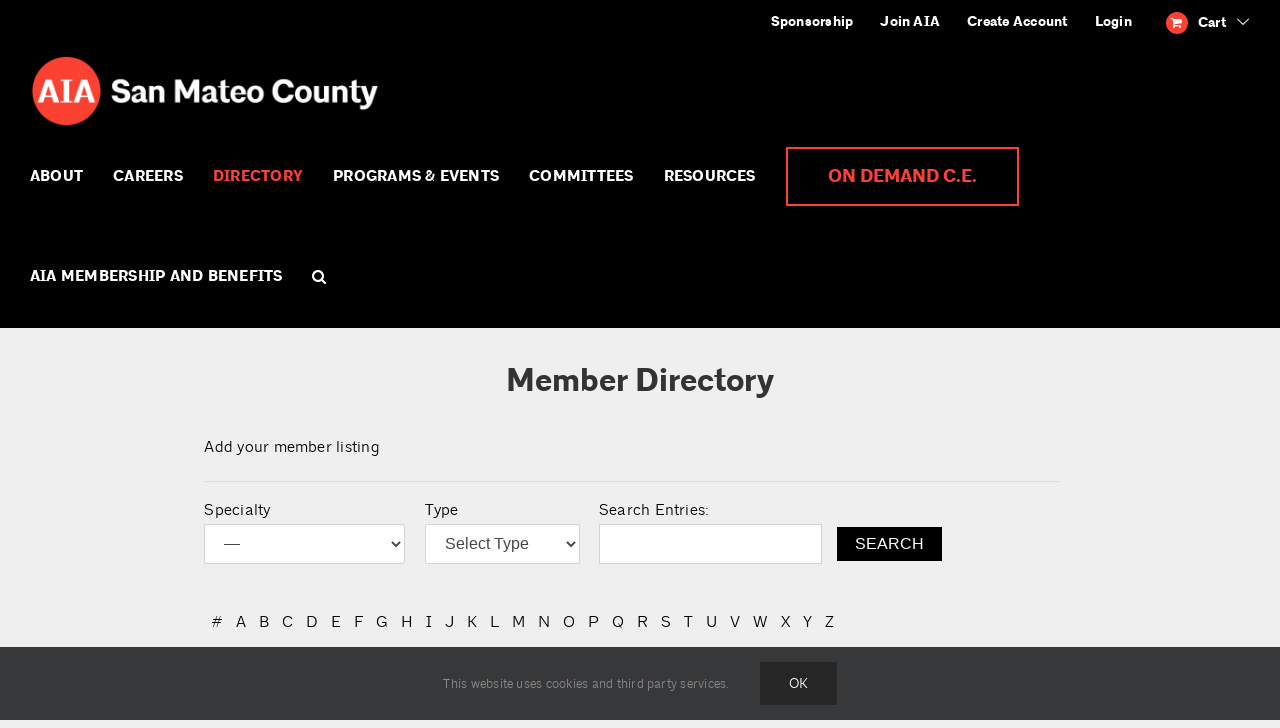

--- FILE ---
content_type: text/html; charset=UTF-8
request_url: https://aiasmc.org/members/
body_size: 23243
content:
<!DOCTYPE html>
<html class="avada-html-layout-wide avada-html-header-position-top" lang="en-US">
<head>
	<meta http-equiv="X-UA-Compatible" content="IE=edge" />
	<meta http-equiv="Content-Type" content="text/html; charset=utf-8"/>
	<meta name="viewport" content="width=device-width, initial-scale=1" />
	<meta name='robots' content='index, follow, max-image-preview:large, max-snippet:-1, max-video-preview:-1' />

	<!-- This site is optimized with the Yoast SEO plugin v26.7 - https://yoast.com/wordpress/plugins/seo/ -->
	<title>Member Directory - AIA San Mateo County</title>
	<link rel="canonical" href="https://aiasmc.org/members/" />
	<meta property="og:locale" content="en_US" />
	<meta property="og:type" content="article" />
	<meta property="og:title" content="Member Directory - AIA San Mateo County" />
	<meta property="og:url" content="https://aiasmc.org/members/" />
	<meta property="og:site_name" content="AIA San Mateo County" />
	<meta property="article:publisher" content="https://www.facebook.com/pages/AIA-San-Mateo-County/180944838591374" />
	<meta property="article:modified_time" content="2021-05-21T02:37:07+00:00" />
	<meta property="og:image" content="https://storage.googleapis.com/hu6g4al9cdte0xah/sites/21/2016/08/aiasmc-facebook-image.jpg" />
	<meta property="og:image:width" content="1000" />
	<meta property="og:image:height" content="400" />
	<meta property="og:image:type" content="image/jpeg" />
	<meta name="twitter:card" content="summary_large_image" />
	<script type="application/ld+json" class="yoast-schema-graph">{"@context":"https://schema.org","@graph":[{"@type":"WebPage","@id":"https://aiasmc.org/members/","url":"https://aiasmc.org/members/","name":"Member Directory - AIA San Mateo County","isPartOf":{"@id":"https://aiasmc.org/#website"},"datePublished":"2021-04-29T17:06:42+00:00","dateModified":"2021-05-21T02:37:07+00:00","breadcrumb":{"@id":"https://aiasmc.org/members/#breadcrumb"},"inLanguage":"en-US","potentialAction":[{"@type":"ReadAction","target":["https://aiasmc.org/members/"]}]},{"@type":"BreadcrumbList","@id":"https://aiasmc.org/members/#breadcrumb","itemListElement":[{"@type":"ListItem","position":1,"name":"Home","item":"https://aiasmc.org/"},{"@type":"ListItem","position":2,"name":"Member Directory"}]},{"@type":"WebSite","@id":"https://aiasmc.org/#website","url":"https://aiasmc.org/","name":"AIA San Mateo County","description":"A Chapter of the American Institute of Architects","publisher":{"@id":"https://aiasmc.org/#organization"},"potentialAction":[{"@type":"SearchAction","target":{"@type":"EntryPoint","urlTemplate":"https://aiasmc.org/?s={search_term_string}"},"query-input":{"@type":"PropertyValueSpecification","valueRequired":true,"valueName":"search_term_string"}}],"inLanguage":"en-US"},{"@type":"Organization","@id":"https://aiasmc.org/#organization","name":"AIA San Mateo County","url":"https://aiasmc.org/","logo":{"@type":"ImageObject","inLanguage":"en-US","@id":"https://aiasmc.org/#/schema/logo/image/","url":"https://storage.googleapis.com/hu6g4al9cdte0xah/sites/21/2021/07/aia-san-mateo-county-black.svg","contentUrl":"https://storage.googleapis.com/hu6g4al9cdte0xah/sites/21/2021/07/aia-san-mateo-county-black.svg","width":318,"height":60,"caption":"AIA San Mateo County"},"image":{"@id":"https://aiasmc.org/#/schema/logo/image/"},"sameAs":["https://www.facebook.com/pages/AIA-San-Mateo-County/180944838591374","https://www.instagram.com/aia_sanmateo/","https://www.youtube.com/channel/UCSf5MR_zI_8Kh9aTQ55G5NQ"]}]}</script>
	<!-- / Yoast SEO plugin. -->



    <link rel="preload" href="https://aiasmc.org/wp-content/themes/Avada-Child-Theme/fonts/architype-light1-webfont.woff" as="font" crossorigin="anonymous">
    <link rel="preload" href="https://aiasmc.org/wp-content/themes/Avada-Child-Theme/fonts/architype-bold1-webfont.woff" as="font" crossorigin="anonymous">
    <link rel='dns-prefetch' href='//aiasmc.org' />
<link rel="alternate" type="application/rss+xml" title="AIA San Mateo County &raquo; Feed" href="https://aiasmc.org/feed/" />
<link rel="alternate" type="application/rss+xml" title="AIA San Mateo County &raquo; Comments Feed" href="https://aiasmc.org/comments/feed/" />
					<link rel="shortcut icon" href="https://storage.googleapis.com/hu6g4al9cdte0xah/sites/21/2021/03/favicon.png" type="image/x-icon" />
		
		
		
				<link rel="alternate" title="oEmbed (JSON)" type="application/json+oembed" href="https://aiasmc.org/wp-json/oembed/1.0/embed?url=https%3A%2F%2Faiasmc.org%2Fmembers%2F" />
<link rel="alternate" title="oEmbed (XML)" type="text/xml+oembed" href="https://aiasmc.org/wp-json/oembed/1.0/embed?url=https%3A%2F%2Faiasmc.org%2Fmembers%2F&#038;format=xml" />
<style id='wp-img-auto-sizes-contain-inline-css' type='text/css'>
img:is([sizes=auto i],[sizes^="auto," i]){contain-intrinsic-size:3000px 1500px}
/*# sourceURL=wp-img-auto-sizes-contain-inline-css */
</style>
<link rel='stylesheet' id='events-manager-css' href='https://aiasmc.org/wp-content/plugins/events-manager/includes/css/events-manager.min.css?ver=7.2' type='text/css' media='all' />
<link rel='stylesheet' id='events-manager-pro-css' href='https://aiasmc.org/wp-content/plugins/events-manager-pro/includes/css/events-manager-pro.css?ver=3.2.7' type='text/css' media='all' />
<link rel='stylesheet' id='irecommendthis-css' href='https://aiasmc.org/wp-content/plugins/i-recommend-this/assets/css/irecommendthis-heart.css?ver=4.0.1' type='text/css' media='all' />
<style id='woocommerce-inline-inline-css' type='text/css'>
.woocommerce form .form-row .required { visibility: visible; }
/*# sourceURL=woocommerce-inline-inline-css */
</style>
<link rel='stylesheet' id='wp-job-manager-applications-frontend-css' href='https://aiasmc.org/wp-content/plugins/wp-job-manager-applications/assets/css/frontend.css?ver=6.9' type='text/css' media='all' />
<link rel='stylesheet' id='wp-job-manager-tags-frontend-css' href='https://aiasmc.org/wp-content/plugins/wp-job-manager-tags/assets/css/style.css?ver=6.9' type='text/css' media='all' />
<link rel='stylesheet' id='wp-job-manager-job-listings-css' href='https://aiasmc.org/wp-content/plugins/wp-job-manager/assets/dist/css/job-listings.css?ver=598383a28ac5f9f156e4' type='text/css' media='all' />
<link rel='stylesheet' id='learndash_quiz_front_css-css' href='//aiasmc.org/wp-content/plugins/sfwd-lms/themes/legacy/templates/learndash_quiz_front.min.css?ver=4.8.0' type='text/css' media='all' />
<link rel='stylesheet' id='learndash_style-css' href='//aiasmc.org/wp-content/plugins/sfwd-lms/assets/css/style.min.css?ver=4.8.0' type='text/css' media='all' />
<link rel='stylesheet' id='sfwd_front_css-css' href='//aiasmc.org/wp-content/plugins/sfwd-lms/assets/css/front.min.css?ver=4.8.0' type='text/css' media='all' />
<link rel='stylesheet' id='jquery-dropdown-css-css' href='//aiasmc.org/wp-content/plugins/sfwd-lms/assets/css/jquery.dropdown.min.css?ver=4.8.0' type='text/css' media='all' />
<link rel='stylesheet' id='learndash_pager_css-css' href='//aiasmc.org/wp-content/plugins/sfwd-lms/themes/legacy/templates/learndash_pager.min.css?ver=4.8.0' type='text/css' media='all' />
<link rel='stylesheet' id='learndash_template_style_css-css' href='//aiasmc.org/wp-content/plugins/sfwd-lms/themes/legacy/templates/learndash_template_style.min.css?ver=4.8.0' type='text/css' media='all' />
<link rel='stylesheet' id='learndash_lesson_video-css' href='//aiasmc.org/wp-content/plugins/sfwd-lms/themes/legacy/templates/learndash_lesson_video.min.css?ver=4.8.0' type='text/css' media='all' />
<link rel='stylesheet' id='gravityview_az_entry_filter-css' href='https://aiasmc.org/wp-content/plugins/gravityview-az-filters/assets/css/gravityview-az-filters.css?ver=6.9' type='text/css' media='all' />
<link rel='stylesheet' id='wc-paid-listings-packages-css' href='https://aiasmc.org/wp-content/plugins/wp-job-manager-wc-paid-listings/assets/dist/css/packages.css?ver=2.9.8' type='text/css' media='all' />
<link rel='stylesheet' id='avada-parent-stylesheet-css' href='https://aiasmc.org/wp-content/themes/Avada/style.css?ver=6.9' type='text/css' media='all' />
<link rel='stylesheet' id='login-with-ajax-css' href='https://aiasmc.org/wp-content/plugins/login-with-ajax/templates/widget.css?ver=4.5.1' type='text/css' media='all' />
<link rel='stylesheet' id='gravityview-fancybox-css' href='https://aiasmc.org/wp-content/plugins/gravityview/assets/lib/fancybox/dist/fancybox.css?ver=2.17.5' type='text/css' media='all' />
<link rel='stylesheet' id='gravityview_default_style-css' href='https://aiasmc.org/wp-content/plugins/gravityview/templates/css/gv-default-styles.css?ver=2.17.5' type='text/css' media='all' />
<link rel='stylesheet' id='gravityview_style_default_list-css' href='https://aiasmc.org/wp-content/plugins/gravityview/templates/css/list-view.css?ver=2.17.5' type='text/css' media='all' />
<link rel='stylesheet' id='fusion-dynamic-css-css' href='https://aiasmc.org/wp-content/uploads/sites/21/fusion-styles/_blog-21-0f8ff2cfa2b048207374f8b94c53991b.min.css?ver=3.9.1' type='text/css' media='all' />
<script type="text/template" id="tmpl-variation-template">
	<div class="woocommerce-variation-description">{{{ data.variation.variation_description }}}</div>
	<div class="woocommerce-variation-price">{{{ data.variation.price_html }}}</div>
	<div class="woocommerce-variation-availability">{{{ data.variation.availability_html }}}</div>
</script>
<script type="text/template" id="tmpl-unavailable-variation-template">
	<p role="alert">Sorry, this product is unavailable. Please choose a different combination.</p>
</script>
<script type="text/javascript" id="gk-gravityview-blocks-js-extra">
/* <![CDATA[ */
var gkGravityViewBlocks = {"home_page":"https://aiasmc.org","ajax_url":"https://aiasmc.org/wp-admin/admin-ajax.php","create_new_view_url":"https://aiasmc.org/wp-admin/post-new.php?post_type=gravityview","edit_view_url":"https://aiasmc.org/wp-admin/post.php?action=edit&post=%s","views":[{"value":"9013","label":"Company Listings (#9013)"},{"value":"9248","label":"Member Directory (#9248)"}],"gk-gravityview-blocks/entry":{"previewImage":"https://aiasmc.org/wp-content/plugins/gravityview/future/includes/gutenberg/blocks/entry/preview.svg"},"gk-gravityview-blocks/entry-field":{"previewImage":"https://aiasmc.org/wp-content/plugins/gravityview/future/includes/gutenberg/blocks/entry-field/preview.svg"},"gk-gravityview-blocks/entry-link":{"previewImage":"https://aiasmc.org/wp-content/plugins/gravityview/future/includes/gutenberg/blocks/entry-link/preview.svg"},"gk-gravityview-blocks/view":{"previewImage":"https://aiasmc.org/wp-content/plugins/gravityview/future/includes/gutenberg/blocks/view/preview.svg"},"gk-gravityview-blocks/view-details":{"previewImage":"https://aiasmc.org/wp-content/plugins/gravityview/future/includes/gutenberg/blocks/view-details/preview.svg"}};
//# sourceURL=gk-gravityview-blocks-js-extra
/* ]]> */
</script>
<script type="text/javascript" src="https://aiasmc.org/wp-includes/js/jquery/jquery.min.js?ver=3.7.1" id="jquery-core-js"></script>
<script type="text/javascript" src="https://aiasmc.org/wp-includes/js/jquery/ui/core.min.js?ver=1.13.3" id="jquery-ui-core-js"></script>
<script type="text/javascript" src="https://aiasmc.org/wp-includes/js/jquery/ui/mouse.min.js?ver=1.13.3" id="jquery-ui-mouse-js"></script>
<script type="text/javascript" src="https://aiasmc.org/wp-includes/js/jquery/ui/sortable.min.js?ver=1.13.3" id="jquery-ui-sortable-js"></script>
<script type="text/javascript" src="https://aiasmc.org/wp-includes/js/jquery/ui/datepicker.min.js?ver=1.13.3" id="jquery-ui-datepicker-js"></script>
<script type="text/javascript" id="jquery-ui-datepicker-js-after">
/* <![CDATA[ */
jQuery(function(jQuery){jQuery.datepicker.setDefaults({"closeText":"Close","currentText":"Today","monthNames":["January","February","March","April","May","June","July","August","September","October","November","December"],"monthNamesShort":["Jan","Feb","Mar","Apr","May","Jun","Jul","Aug","Sep","Oct","Nov","Dec"],"nextText":"Next","prevText":"Previous","dayNames":["Sunday","Monday","Tuesday","Wednesday","Thursday","Friday","Saturday"],"dayNamesShort":["Sun","Mon","Tue","Wed","Thu","Fri","Sat"],"dayNamesMin":["S","M","T","W","T","F","S"],"dateFormat":"MM d, yy","firstDay":1,"isRTL":false});});
//# sourceURL=jquery-ui-datepicker-js-after
/* ]]> */
</script>
<script type="text/javascript" src="https://aiasmc.org/wp-includes/js/jquery/ui/resizable.min.js?ver=1.13.3" id="jquery-ui-resizable-js"></script>
<script type="text/javascript" src="https://aiasmc.org/wp-includes/js/jquery/ui/draggable.min.js?ver=1.13.3" id="jquery-ui-draggable-js"></script>
<script type="text/javascript" src="https://aiasmc.org/wp-includes/js/jquery/ui/controlgroup.min.js?ver=1.13.3" id="jquery-ui-controlgroup-js"></script>
<script type="text/javascript" src="https://aiasmc.org/wp-includes/js/jquery/ui/checkboxradio.min.js?ver=1.13.3" id="jquery-ui-checkboxradio-js"></script>
<script type="text/javascript" src="https://aiasmc.org/wp-includes/js/jquery/ui/button.min.js?ver=1.13.3" id="jquery-ui-button-js"></script>
<script type="text/javascript" src="https://aiasmc.org/wp-includes/js/jquery/ui/dialog.min.js?ver=1.13.3" id="jquery-ui-dialog-js"></script>
<script type="text/javascript" id="events-manager-js-extra">
/* <![CDATA[ */
var EM = {"ajaxurl":"https://aiasmc.org/wp-admin/admin-ajax.php","locationajaxurl":"https://aiasmc.org/wp-admin/admin-ajax.php?action=locations_search","firstDay":"1","locale":"en","dateFormat":"yy-mm-dd","ui_css":"https://aiasmc.org/wp-content/plugins/events-manager/includes/css/jquery-ui/build.min.css","show24hours":"0","is_ssl":"1","autocomplete_limit":"10","calendar":{"breakpoints":{"small":560,"medium":908,"large":false}},"phone":"","datepicker":{"format":"m/d/Y"},"search":{"breakpoints":{"small":650,"medium":850,"full":false}},"url":"https://aiasmc.org/wp-content/plugins/events-manager","assets":{"input.em-uploader":{"js":{"em-uploader":{"url":"https://aiasmc.org/wp-content/plugins/events-manager/includes/js/em-uploader.js?v=7.2","event":"em_uploader_ready","requires":"filepond"},"filepond-validate-size":"filepond/plugins/filepond-plugin-file-validate-size.js?v=7.2","filepond-validate-type":"filepond/plugins/filepond-plugin-file-validate-type.js?v=7.2","filepond-image-validate-size":"filepond/plugins/filepond-plugin-image-validate-size.js?v=7.2","filepond-exif-orientation":"filepond/plugins/filepond-plugin-image-exif-orientation.js?v=7.2","filepond-get-file":"filepond/plugins/filepond-plugin-get-file.js?v=7.2","filepond-plugin-image-overlay":"filepond/plugins/filepond-plugin-image-overlay.js?v=7.2","filepond-plugin-image-thumbnail":"filepond/plugins/filepond-plugin-image-thumbnail.js?v=7.2","filepond-plugin-pdf-preview-overlay":"filepond/plugins/filepond-plugin-pdf-preview-overlay.js?v=7.2","filepond-plugin-file-icon":"filepond/plugins/filepond-plugin-file-icon.js?v=7.2","filepond":{"url":"filepond/filepond.js?v=7.2","locale":""}},"css":{"em-filepond":"filepond/em-filepond.min.css?v=7.2","filepond-preview":"filepond/plugins/filepond-plugin-image-preview.min.css?v=7.2","filepond-plugin-image-overlay":"filepond/plugins/filepond-plugin-image-overlay.min.css?v=7.2","filepond-get-file":"filepond/plugins/filepond-plugin-get-file.min.css?v=7.2"}},".em-event-editor":{"js":{"event-editor":{"url":"https://aiasmc.org/wp-content/plugins/events-manager/includes/js/events-manager-event-editor.js?v=7.2","event":"em_event_editor_ready"}},"css":{"event-editor":"https://aiasmc.org/wp-content/plugins/events-manager/includes/css/events-manager-event-editor.min.css?v=7.2"}},".em-recurrence-sets, .em-timezone":{"js":{"luxon":{"url":"luxon/luxon.js?v=7.2","event":"em_luxon_ready"}}},".em-booking-form, #em-booking-form, .em-booking-recurring, .em-event-booking-form":{"js":{"em-bookings":{"url":"https://aiasmc.org/wp-content/plugins/events-manager/includes/js/bookingsform.js?v=7.2","event":"em_booking_form_js_loaded"}}},"#em-opt-archetypes":{"js":{"archetypes":"https://aiasmc.org/wp-content/plugins/events-manager/includes/js/admin-archetype-editor.js?v=7.2","archetypes_ms":"https://aiasmc.org/wp-content/plugins/events-manager/includes/js/admin-archetypes.js?v=7.2","qs":"qs/qs.js?v=7.2"}}},"cached":"1","uploads":{"endpoint":"https://aiasmc.org/wp-json/events-manager/v1/uploads","nonce":"b84f20c20e","delete_confirm":"Are you sure you want to delete this file? It will be deleted upon submission.","images":{"max_file_size":5120000,"image_max_width":"700","image_max_height":"700","image_min_width":"50","image_min_height":"50"},"files":{"max_file_size":5120000,"types":[]}},"api_nonce":"a1aabd0fbf","bookingInProgress":"Please wait while the booking is being submitted.","tickets_save":"Save Ticket","bookingajaxurl":"https://aiasmc.org/wp-admin/admin-ajax.php","bookings_export_save":"Export Bookings","bookings_settings_save":"Save Settings","booking_delete":"Are you sure you want to delete?","booking_offset":"30","bookings":{"submit_button":{"text":{"default":"Continue","free":"Continue","payment":"Continue","processing":"Processing ..."}},"update_listener":""},"bb_full":"Sold Out","bb_book":"Book Now","bb_booking":"Booking...","bb_booked":"Booking Submitted","bb_error":"Booking Error. Try again?","bb_cancel":"Cancel","bb_canceling":"Canceling...","bb_cancelled":"Cancelled","bb_cancel_error":"Cancellation Error. Try again?","txt_search":"Search","txt_searching":"Searching...","txt_loading":"Loading...","event_detach_warning":"Are you sure you want to detach this event? By doing so, this event will be independent of the recurring set of events.","delete_recurrence_warning":"Are you sure you want to delete all recurrences of this event? All events will be moved to trash.","disable_bookings_warning":"Are you sure you want to disable bookings? If you do this and save, you will lose all previous bookings. If you wish to prevent further bookings, reduce the number of spaces available to the amount of bookings you currently have","booking_warning_cancel":"Are you sure you want to cancel your booking?","cache":"1","attendance_api_url":"https://aiasmc.org/wp-json/events-manager/v1/attendance"};
//# sourceURL=events-manager-js-extra
/* ]]> */
</script>
<script type="text/javascript" src="https://aiasmc.org/wp-content/plugins/events-manager/includes/js/events-manager.js?ver=7.2" id="events-manager-js"></script>
<script type="text/javascript" src="https://aiasmc.org/wp-content/plugins/events-manager-pro/includes/js/events-manager-pro.js?ver=3.2.7" id="events-manager-pro-js"></script>
<script type="text/javascript" src="https://aiasmc.org/wp-content/plugins/woocommerce/assets/js/jquery-blockui/jquery.blockUI.min.js?ver=2.7.0-wc.10.4.3" id="wc-jquery-blockui-js" defer="defer" data-wp-strategy="defer"></script>
<script type="text/javascript" id="wc-add-to-cart-js-extra">
/* <![CDATA[ */
var wc_add_to_cart_params = {"ajax_url":"/wp-admin/admin-ajax.php","wc_ajax_url":"/?wc-ajax=%%endpoint%%","i18n_view_cart":"View cart","cart_url":"https://aiasmc.org/cart/","is_cart":"","cart_redirect_after_add":"yes"};
//# sourceURL=wc-add-to-cart-js-extra
/* ]]> */
</script>
<script type="text/javascript" src="https://aiasmc.org/wp-content/plugins/woocommerce/assets/js/frontend/add-to-cart.min.js?ver=10.4.3" id="wc-add-to-cart-js" defer="defer" data-wp-strategy="defer"></script>
<script type="text/javascript" src="https://aiasmc.org/wp-content/plugins/woocommerce/assets/js/js-cookie/js.cookie.min.js?ver=2.1.4-wc.10.4.3" id="wc-js-cookie-js" defer="defer" data-wp-strategy="defer"></script>
<script type="text/javascript" id="woocommerce-js-extra">
/* <![CDATA[ */
var woocommerce_params = {"ajax_url":"/wp-admin/admin-ajax.php","wc_ajax_url":"/?wc-ajax=%%endpoint%%","i18n_password_show":"Show password","i18n_password_hide":"Hide password"};
//# sourceURL=woocommerce-js-extra
/* ]]> */
</script>
<script type="text/javascript" src="https://aiasmc.org/wp-content/plugins/woocommerce/assets/js/frontend/woocommerce.min.js?ver=10.4.3" id="woocommerce-js" defer="defer" data-wp-strategy="defer"></script>
<script type="text/javascript" src="https://aiasmc.org/wp-includes/js/underscore.min.js?ver=1.13.7" id="underscore-js"></script>
<script type="text/javascript" id="wp-util-js-extra">
/* <![CDATA[ */
var _wpUtilSettings = {"ajax":{"url":"/wp-admin/admin-ajax.php"}};
//# sourceURL=wp-util-js-extra
/* ]]> */
</script>
<script type="text/javascript" src="https://aiasmc.org/wp-includes/js/wp-util.min.js?ver=6.9" id="wp-util-js"></script>
<script type="text/javascript" id="wc-add-to-cart-variation-js-extra">
/* <![CDATA[ */
var wc_add_to_cart_variation_params = {"wc_ajax_url":"/?wc-ajax=%%endpoint%%","i18n_no_matching_variations_text":"Sorry, no products matched your selection. Please choose a different combination.","i18n_make_a_selection_text":"Please select some product options before adding this product to your cart.","i18n_unavailable_text":"Sorry, this product is unavailable. Please choose a different combination.","i18n_reset_alert_text":"Your selection has been reset. Please select some product options before adding this product to your cart."};
//# sourceURL=wc-add-to-cart-variation-js-extra
/* ]]> */
</script>
<script type="text/javascript" src="https://aiasmc.org/wp-content/plugins/woocommerce/assets/js/frontend/add-to-cart-variation.min.js?ver=10.4.3" id="wc-add-to-cart-variation-js" defer="defer" data-wp-strategy="defer"></script>
<script type="text/javascript" id="login-with-ajax-js-extra">
/* <![CDATA[ */
var LWA = {"ajaxurl":"https://aiasmc.org/wp-admin/admin-ajax.php","off":""};
//# sourceURL=login-with-ajax-js-extra
/* ]]> */
</script>
<script type="text/javascript" src="https://aiasmc.org/wp-content/plugins/login-with-ajax/templates/login-with-ajax.legacy.min.js?ver=4.5.1" id="login-with-ajax-js"></script>
<script type="text/javascript" src="https://aiasmc.org/wp-content/plugins/gravityview/assets/lib/fancybox/dist/fancybox.umd.js?ver=2.17.5" id="gravityview-fancybox-js"></script>
<link rel="https://api.w.org/" href="https://aiasmc.org/wp-json/" /><link rel="alternate" title="JSON" type="application/json" href="https://aiasmc.org/wp-json/wp/v2/pages/9249" /><link rel="EditURI" type="application/rsd+xml" title="RSD" href="https://aiasmc.org/xmlrpc.php?rsd" />
<meta name="generator" content="WordPress 6.9" />
<meta name="generator" content="WooCommerce 10.4.3" />
<link rel='shortlink' href='https://aiasmc.org/?p=9249' />
		<style type="text/css">
			.em-coupon-message { display:inline-block; margin:5px 0 0; }
			.em-coupon-success { color:green; }
			.em-coupon-error { color:red; }
			.em-cart-coupons-form .em-coupon-message{ margin:0 20px 0 0; }
			.em-coupon-error .em-icon {
				background-color: red;
				-webkit-mask-image: var(--icon-cross-circle);
				mask-image: var(--icon-cross-circle);
			}
			.em-coupon-success .em-icon {
				background-color: green;
				-webkit-mask-image: var(--icon-checkmark-circle);
				mask-image: var(--icon-checkmark-circle);
			}
			.em-coupon-code.loading {
				background: var(--icon-spinner) calc(100% - 10px) 50% no-repeat;
				background-size: 20px;
			}
		</style>
		<link rel="preload" href="https://aiasmc.org/wp-content/themes/Avada/includes/lib/assets/fonts/icomoon/awb-icons.woff" as="font" type="font/woff" crossorigin><link rel="preload" href="//aiasmc.org/wp-content/themes/Avada/includes/lib/assets/fonts/fontawesome/webfonts/fa-brands-400.woff2" as="font" type="font/woff2" crossorigin><link rel="preload" href="//aiasmc.org/wp-content/themes/Avada/includes/lib/assets/fonts/fontawesome/webfonts/fa-regular-400.woff2" as="font" type="font/woff2" crossorigin><link rel="preload" href="//aiasmc.org/wp-content/themes/Avada/includes/lib/assets/fonts/fontawesome/webfonts/fa-solid-900.woff2" as="font" type="font/woff2" crossorigin><style type="text/css" id="css-fb-visibility">@media screen and (max-width: 1px){.fusion-no-small-visibility{display:none !important;}body .sm-text-align-center{text-align:center !important;}body .sm-text-align-left{text-align:left !important;}body .sm-text-align-right{text-align:right !important;}body .sm-flex-align-center{justify-content:center !important;}body .sm-flex-align-flex-start{justify-content:flex-start !important;}body .sm-flex-align-flex-end{justify-content:flex-end !important;}body .sm-mx-auto{margin-left:auto !important;margin-right:auto !important;}body .sm-ml-auto{margin-left:auto !important;}body .sm-mr-auto{margin-right:auto !important;}body .fusion-absolute-position-small{position:absolute;top:auto;width:100%;}.awb-sticky.awb-sticky-small{ position: sticky; top: var(--awb-sticky-offset,0); }}@media screen and (min-width: 2px) and (max-width: 1024px){.fusion-no-medium-visibility{display:none !important;}body .md-text-align-center{text-align:center !important;}body .md-text-align-left{text-align:left !important;}body .md-text-align-right{text-align:right !important;}body .md-flex-align-center{justify-content:center !important;}body .md-flex-align-flex-start{justify-content:flex-start !important;}body .md-flex-align-flex-end{justify-content:flex-end !important;}body .md-mx-auto{margin-left:auto !important;margin-right:auto !important;}body .md-ml-auto{margin-left:auto !important;}body .md-mr-auto{margin-right:auto !important;}body .fusion-absolute-position-medium{position:absolute;top:auto;width:100%;}.awb-sticky.awb-sticky-medium{ position: sticky; top: var(--awb-sticky-offset,0); }}@media screen and (min-width: 1025px){.fusion-no-large-visibility{display:none !important;}body .lg-text-align-center{text-align:center !important;}body .lg-text-align-left{text-align:left !important;}body .lg-text-align-right{text-align:right !important;}body .lg-flex-align-center{justify-content:center !important;}body .lg-flex-align-flex-start{justify-content:flex-start !important;}body .lg-flex-align-flex-end{justify-content:flex-end !important;}body .lg-mx-auto{margin-left:auto !important;margin-right:auto !important;}body .lg-ml-auto{margin-left:auto !important;}body .lg-mr-auto{margin-right:auto !important;}body .fusion-absolute-position-large{position:absolute;top:auto;width:100%;}.awb-sticky.awb-sticky-large{ position: sticky; top: var(--awb-sticky-offset,0); }}</style>	<noscript><style>.woocommerce-product-gallery{ opacity: 1 !important; }</style></noscript>
	<link rel="icon" href="https://storage.googleapis.com/hu6g4al9cdte0xah/sites/21/2024/09/cropped-logomark-32x32.png" sizes="32x32" />
<link rel="icon" href="https://storage.googleapis.com/hu6g4al9cdte0xah/sites/21/2024/09/cropped-logomark-192x192.png" sizes="192x192" />
<link rel="apple-touch-icon" href="https://storage.googleapis.com/hu6g4al9cdte0xah/sites/21/2024/09/cropped-logomark-180x180.png" />
<meta name="msapplication-TileImage" content="https://storage.googleapis.com/hu6g4al9cdte0xah/sites/21/2024/09/cropped-logomark-270x270.png" />
		<script type="text/javascript">
			var doc = document.documentElement;
			doc.setAttribute( 'data-useragent', navigator.userAgent );
		</script>
		<script async src="https://www.googletagmanager.com/gtag/js?id=UA-83606069-1"></script>
<script>window.dataLayer = window.dataLayer || []; function gtag(){dataLayer.push(arguments);} gtag('js', new Date()); gtag('config', 'UA-83606069-1');</script>
	<style id='global-styles-inline-css' type='text/css'>
:root{--wp--preset--aspect-ratio--square: 1;--wp--preset--aspect-ratio--4-3: 4/3;--wp--preset--aspect-ratio--3-4: 3/4;--wp--preset--aspect-ratio--3-2: 3/2;--wp--preset--aspect-ratio--2-3: 2/3;--wp--preset--aspect-ratio--16-9: 16/9;--wp--preset--aspect-ratio--9-16: 9/16;--wp--preset--color--black: #000000;--wp--preset--color--cyan-bluish-gray: #abb8c3;--wp--preset--color--white: #ffffff;--wp--preset--color--pale-pink: #f78da7;--wp--preset--color--vivid-red: #cf2e2e;--wp--preset--color--luminous-vivid-orange: #ff6900;--wp--preset--color--luminous-vivid-amber: #fcb900;--wp--preset--color--light-green-cyan: #7bdcb5;--wp--preset--color--vivid-green-cyan: #00d084;--wp--preset--color--pale-cyan-blue: #8ed1fc;--wp--preset--color--vivid-cyan-blue: #0693e3;--wp--preset--color--vivid-purple: #9b51e0;--wp--preset--gradient--vivid-cyan-blue-to-vivid-purple: linear-gradient(135deg,rgb(6,147,227) 0%,rgb(155,81,224) 100%);--wp--preset--gradient--light-green-cyan-to-vivid-green-cyan: linear-gradient(135deg,rgb(122,220,180) 0%,rgb(0,208,130) 100%);--wp--preset--gradient--luminous-vivid-amber-to-luminous-vivid-orange: linear-gradient(135deg,rgb(252,185,0) 0%,rgb(255,105,0) 100%);--wp--preset--gradient--luminous-vivid-orange-to-vivid-red: linear-gradient(135deg,rgb(255,105,0) 0%,rgb(207,46,46) 100%);--wp--preset--gradient--very-light-gray-to-cyan-bluish-gray: linear-gradient(135deg,rgb(238,238,238) 0%,rgb(169,184,195) 100%);--wp--preset--gradient--cool-to-warm-spectrum: linear-gradient(135deg,rgb(74,234,220) 0%,rgb(151,120,209) 20%,rgb(207,42,186) 40%,rgb(238,44,130) 60%,rgb(251,105,98) 80%,rgb(254,248,76) 100%);--wp--preset--gradient--blush-light-purple: linear-gradient(135deg,rgb(255,206,236) 0%,rgb(152,150,240) 100%);--wp--preset--gradient--blush-bordeaux: linear-gradient(135deg,rgb(254,205,165) 0%,rgb(254,45,45) 50%,rgb(107,0,62) 100%);--wp--preset--gradient--luminous-dusk: linear-gradient(135deg,rgb(255,203,112) 0%,rgb(199,81,192) 50%,rgb(65,88,208) 100%);--wp--preset--gradient--pale-ocean: linear-gradient(135deg,rgb(255,245,203) 0%,rgb(182,227,212) 50%,rgb(51,167,181) 100%);--wp--preset--gradient--electric-grass: linear-gradient(135deg,rgb(202,248,128) 0%,rgb(113,206,126) 100%);--wp--preset--gradient--midnight: linear-gradient(135deg,rgb(2,3,129) 0%,rgb(40,116,252) 100%);--wp--preset--font-size--small: 12px;--wp--preset--font-size--medium: 20px;--wp--preset--font-size--large: 24px;--wp--preset--font-size--x-large: 42px;--wp--preset--font-size--normal: 16px;--wp--preset--font-size--xlarge: 32px;--wp--preset--font-size--huge: 48px;--wp--preset--spacing--20: 0.44rem;--wp--preset--spacing--30: 0.67rem;--wp--preset--spacing--40: 1rem;--wp--preset--spacing--50: 1.5rem;--wp--preset--spacing--60: 2.25rem;--wp--preset--spacing--70: 3.38rem;--wp--preset--spacing--80: 5.06rem;--wp--preset--shadow--natural: 6px 6px 9px rgba(0, 0, 0, 0.2);--wp--preset--shadow--deep: 12px 12px 50px rgba(0, 0, 0, 0.4);--wp--preset--shadow--sharp: 6px 6px 0px rgba(0, 0, 0, 0.2);--wp--preset--shadow--outlined: 6px 6px 0px -3px rgb(255, 255, 255), 6px 6px rgb(0, 0, 0);--wp--preset--shadow--crisp: 6px 6px 0px rgb(0, 0, 0);}:where(.is-layout-flex){gap: 0.5em;}:where(.is-layout-grid){gap: 0.5em;}body .is-layout-flex{display: flex;}.is-layout-flex{flex-wrap: wrap;align-items: center;}.is-layout-flex > :is(*, div){margin: 0;}body .is-layout-grid{display: grid;}.is-layout-grid > :is(*, div){margin: 0;}:where(.wp-block-columns.is-layout-flex){gap: 2em;}:where(.wp-block-columns.is-layout-grid){gap: 2em;}:where(.wp-block-post-template.is-layout-flex){gap: 1.25em;}:where(.wp-block-post-template.is-layout-grid){gap: 1.25em;}.has-black-color{color: var(--wp--preset--color--black) !important;}.has-cyan-bluish-gray-color{color: var(--wp--preset--color--cyan-bluish-gray) !important;}.has-white-color{color: var(--wp--preset--color--white) !important;}.has-pale-pink-color{color: var(--wp--preset--color--pale-pink) !important;}.has-vivid-red-color{color: var(--wp--preset--color--vivid-red) !important;}.has-luminous-vivid-orange-color{color: var(--wp--preset--color--luminous-vivid-orange) !important;}.has-luminous-vivid-amber-color{color: var(--wp--preset--color--luminous-vivid-amber) !important;}.has-light-green-cyan-color{color: var(--wp--preset--color--light-green-cyan) !important;}.has-vivid-green-cyan-color{color: var(--wp--preset--color--vivid-green-cyan) !important;}.has-pale-cyan-blue-color{color: var(--wp--preset--color--pale-cyan-blue) !important;}.has-vivid-cyan-blue-color{color: var(--wp--preset--color--vivid-cyan-blue) !important;}.has-vivid-purple-color{color: var(--wp--preset--color--vivid-purple) !important;}.has-black-background-color{background-color: var(--wp--preset--color--black) !important;}.has-cyan-bluish-gray-background-color{background-color: var(--wp--preset--color--cyan-bluish-gray) !important;}.has-white-background-color{background-color: var(--wp--preset--color--white) !important;}.has-pale-pink-background-color{background-color: var(--wp--preset--color--pale-pink) !important;}.has-vivid-red-background-color{background-color: var(--wp--preset--color--vivid-red) !important;}.has-luminous-vivid-orange-background-color{background-color: var(--wp--preset--color--luminous-vivid-orange) !important;}.has-luminous-vivid-amber-background-color{background-color: var(--wp--preset--color--luminous-vivid-amber) !important;}.has-light-green-cyan-background-color{background-color: var(--wp--preset--color--light-green-cyan) !important;}.has-vivid-green-cyan-background-color{background-color: var(--wp--preset--color--vivid-green-cyan) !important;}.has-pale-cyan-blue-background-color{background-color: var(--wp--preset--color--pale-cyan-blue) !important;}.has-vivid-cyan-blue-background-color{background-color: var(--wp--preset--color--vivid-cyan-blue) !important;}.has-vivid-purple-background-color{background-color: var(--wp--preset--color--vivid-purple) !important;}.has-black-border-color{border-color: var(--wp--preset--color--black) !important;}.has-cyan-bluish-gray-border-color{border-color: var(--wp--preset--color--cyan-bluish-gray) !important;}.has-white-border-color{border-color: var(--wp--preset--color--white) !important;}.has-pale-pink-border-color{border-color: var(--wp--preset--color--pale-pink) !important;}.has-vivid-red-border-color{border-color: var(--wp--preset--color--vivid-red) !important;}.has-luminous-vivid-orange-border-color{border-color: var(--wp--preset--color--luminous-vivid-orange) !important;}.has-luminous-vivid-amber-border-color{border-color: var(--wp--preset--color--luminous-vivid-amber) !important;}.has-light-green-cyan-border-color{border-color: var(--wp--preset--color--light-green-cyan) !important;}.has-vivid-green-cyan-border-color{border-color: var(--wp--preset--color--vivid-green-cyan) !important;}.has-pale-cyan-blue-border-color{border-color: var(--wp--preset--color--pale-cyan-blue) !important;}.has-vivid-cyan-blue-border-color{border-color: var(--wp--preset--color--vivid-cyan-blue) !important;}.has-vivid-purple-border-color{border-color: var(--wp--preset--color--vivid-purple) !important;}.has-vivid-cyan-blue-to-vivid-purple-gradient-background{background: var(--wp--preset--gradient--vivid-cyan-blue-to-vivid-purple) !important;}.has-light-green-cyan-to-vivid-green-cyan-gradient-background{background: var(--wp--preset--gradient--light-green-cyan-to-vivid-green-cyan) !important;}.has-luminous-vivid-amber-to-luminous-vivid-orange-gradient-background{background: var(--wp--preset--gradient--luminous-vivid-amber-to-luminous-vivid-orange) !important;}.has-luminous-vivid-orange-to-vivid-red-gradient-background{background: var(--wp--preset--gradient--luminous-vivid-orange-to-vivid-red) !important;}.has-very-light-gray-to-cyan-bluish-gray-gradient-background{background: var(--wp--preset--gradient--very-light-gray-to-cyan-bluish-gray) !important;}.has-cool-to-warm-spectrum-gradient-background{background: var(--wp--preset--gradient--cool-to-warm-spectrum) !important;}.has-blush-light-purple-gradient-background{background: var(--wp--preset--gradient--blush-light-purple) !important;}.has-blush-bordeaux-gradient-background{background: var(--wp--preset--gradient--blush-bordeaux) !important;}.has-luminous-dusk-gradient-background{background: var(--wp--preset--gradient--luminous-dusk) !important;}.has-pale-ocean-gradient-background{background: var(--wp--preset--gradient--pale-ocean) !important;}.has-electric-grass-gradient-background{background: var(--wp--preset--gradient--electric-grass) !important;}.has-midnight-gradient-background{background: var(--wp--preset--gradient--midnight) !important;}.has-small-font-size{font-size: var(--wp--preset--font-size--small) !important;}.has-medium-font-size{font-size: var(--wp--preset--font-size--medium) !important;}.has-large-font-size{font-size: var(--wp--preset--font-size--large) !important;}.has-x-large-font-size{font-size: var(--wp--preset--font-size--x-large) !important;}
/*# sourceURL=global-styles-inline-css */
</style>
<link rel='stylesheet' id='wp-block-library-css' href='https://aiasmc.org/wp-includes/css/dist/block-library/style.min.css?ver=6.9' type='text/css' media='all' />
<style id='wp-block-library-inline-css' type='text/css'>
/*wp_block_styles_on_demand_placeholder:6966fd15effc1*/
/*# sourceURL=wp-block-library-inline-css */
</style>
<style id='wp-block-library-theme-inline-css' type='text/css'>
.wp-block-audio :where(figcaption){color:#555;font-size:13px;text-align:center}.is-dark-theme .wp-block-audio :where(figcaption){color:#ffffffa6}.wp-block-audio{margin:0 0 1em}.wp-block-code{border:1px solid #ccc;border-radius:4px;font-family:Menlo,Consolas,monaco,monospace;padding:.8em 1em}.wp-block-embed :where(figcaption){color:#555;font-size:13px;text-align:center}.is-dark-theme .wp-block-embed :where(figcaption){color:#ffffffa6}.wp-block-embed{margin:0 0 1em}.blocks-gallery-caption{color:#555;font-size:13px;text-align:center}.is-dark-theme .blocks-gallery-caption{color:#ffffffa6}:root :where(.wp-block-image figcaption){color:#555;font-size:13px;text-align:center}.is-dark-theme :root :where(.wp-block-image figcaption){color:#ffffffa6}.wp-block-image{margin:0 0 1em}.wp-block-pullquote{border-bottom:4px solid;border-top:4px solid;color:currentColor;margin-bottom:1.75em}.wp-block-pullquote :where(cite),.wp-block-pullquote :where(footer),.wp-block-pullquote__citation{color:currentColor;font-size:.8125em;font-style:normal;text-transform:uppercase}.wp-block-quote{border-left:.25em solid;margin:0 0 1.75em;padding-left:1em}.wp-block-quote cite,.wp-block-quote footer{color:currentColor;font-size:.8125em;font-style:normal;position:relative}.wp-block-quote:where(.has-text-align-right){border-left:none;border-right:.25em solid;padding-left:0;padding-right:1em}.wp-block-quote:where(.has-text-align-center){border:none;padding-left:0}.wp-block-quote.is-large,.wp-block-quote.is-style-large,.wp-block-quote:where(.is-style-plain){border:none}.wp-block-search .wp-block-search__label{font-weight:700}.wp-block-search__button{border:1px solid #ccc;padding:.375em .625em}:where(.wp-block-group.has-background){padding:1.25em 2.375em}.wp-block-separator.has-css-opacity{opacity:.4}.wp-block-separator{border:none;border-bottom:2px solid;margin-left:auto;margin-right:auto}.wp-block-separator.has-alpha-channel-opacity{opacity:1}.wp-block-separator:not(.is-style-wide):not(.is-style-dots){width:100px}.wp-block-separator.has-background:not(.is-style-dots){border-bottom:none;height:1px}.wp-block-separator.has-background:not(.is-style-wide):not(.is-style-dots){height:2px}.wp-block-table{margin:0 0 1em}.wp-block-table td,.wp-block-table th{word-break:normal}.wp-block-table :where(figcaption){color:#555;font-size:13px;text-align:center}.is-dark-theme .wp-block-table :where(figcaption){color:#ffffffa6}.wp-block-video :where(figcaption){color:#555;font-size:13px;text-align:center}.is-dark-theme .wp-block-video :where(figcaption){color:#ffffffa6}.wp-block-video{margin:0 0 1em}:root :where(.wp-block-template-part.has-background){margin-bottom:0;margin-top:0;padding:1.25em 2.375em}
/*# sourceURL=/wp-includes/css/dist/block-library/theme.min.css */
</style>
<style id='classic-theme-styles-inline-css' type='text/css'>
/*! This file is auto-generated */
.wp-block-button__link{color:#fff;background-color:#32373c;border-radius:9999px;box-shadow:none;text-decoration:none;padding:calc(.667em + 2px) calc(1.333em + 2px);font-size:1.125em}.wp-block-file__button{background:#32373c;color:#fff;text-decoration:none}
/*# sourceURL=/wp-includes/css/classic-themes.min.css */
</style>
</head>

<body class="wp-singular page-template-default page page-id-9249 wp-theme-Avada wp-child-theme-Avada-Child-Theme theme-Avada woocommerce-no-js fusion-image-hovers fusion-pagination-sizing fusion-button_type-flat fusion-button_span-no fusion-button_gradient-linear avada-image-rollover-circle-yes avada-image-rollover-yes avada-image-rollover-direction-fade jc-child fusion-body ltr no-tablet-sticky-header no-mobile-sticky-header no-desktop-totop no-mobile-totop fusion-sub-menu-fade mobile-logo-pos-left layout-wide-mode avada-has-boxed-modal-shadow-none layout-scroll-offset-full avada-has-zero-margin-offset-top fusion-top-header menu-text-align-center fusion-woo-product-design-classic fusion-woo-shop-page-columns-3 fusion-woo-related-columns-3 fusion-woo-archive-page-columns-3 fusion-woocommerce-equal-heights avada-has-woo-gallery-disabled woo-sale-badge-circle woo-outofstock-badge-top_bar mobile-menu-design-modern fusion-show-pagination-text fusion-header-layout-v3 avada-responsive avada-footer-fx-sticky avada-menu-highlight-style-textcolor fusion-search-form-classic fusion-main-menu-search-overlay fusion-avatar-circle avada-sticky-shrinkage avada-dropdown-styles avada-blog-layout-medium avada-blog-archive-layout-medium avada-header-shadow-no avada-menu-icon-position-left avada-has-megamenu-shadow avada-has-header-100-width avada-has-main-nav-search-icon avada-has-breadcrumb-mobile-hidden avada-has-titlebar-bar_and_content avada-has-pagination-padding avada-flyout-menu-direction-fade avada-ec-views-v1" data-awb-post-id="9249">
		<a class="skip-link screen-reader-text" href="#content">Skip to content</a>

	<div id="boxed-wrapper">
				
		<div id="wrapper" class="fusion-wrapper">
			<div id="home" style="position:relative;top:-1px;"></div>
							
					
			<header class="fusion-header-wrapper">
				<div class="fusion-header-v3 fusion-logo-alignment fusion-logo-left fusion-sticky-menu- fusion-sticky-logo- fusion-mobile-logo-  fusion-mobile-menu-design-modern">
					
<div class="fusion-secondary-header">
	<div class="fusion-row">
							<div class="fusion-alignright">
				<nav class="fusion-secondary-menu" role="navigation" aria-label="Secondary Menu"><ul id="menu-secondary-menu" class="menu"><li  id="menu-item-9337"  class="menu-item menu-item-type-post_type menu-item-object-page menu-item-9337"  data-item-id="9337"><a  title="Become A Sponsor" href="https://aiasmc.org/become-a-sponsor/" class="fusion-textcolor-highlight"><span class="menu-text">Sponsorship</span></a></li><li  id="menu-item-9160"  class="menu-item menu-item-type-post_type menu-item-object-page menu-item-9160"  data-item-id="9160"><a  href="https://aiasmc.org/become-a-member/" class="fusion-textcolor-highlight"><span class="menu-text">Join AIA</span></a></li><li  id="menu-item-9304"  class="menu-item menu-item-type-post_type menu-item-object-page menu-item-9304"  data-item-id="9304"><a  href="https://aiasmc.org/my-account/create/" class="fusion-textcolor-highlight"><span class="menu-text">Create Account</span></a></li><li  id="menu-item-8977"  class="menu-item menu-item-type-custom menu-item-object-custom menu-item-8977"  data-item-id="8977"><a  href="#" class="fusion-textcolor-highlight" data-toggle="modal" data-target=".loginmodal"><span class="menu-text">Login</span></a></li><li class="fusion-custom-menu-item fusion-menu-cart fusion-secondary-menu-cart"><a class="fusion-secondary-menu-icon" href="https://aiasmc.org/cart/"><span class="menu-text" aria-label="View Cart">Cart</span></a></li></ul></nav><nav class="fusion-mobile-nav-holder fusion-mobile-menu-text-align-left" aria-label="Secondary Mobile Menu"></nav>			</div>
			</div>
</div>
<div class="fusion-header-sticky-height"></div>
<div class="fusion-header">
	<div class="fusion-row">
					<div class="fusion-logo" data-margin-top="10px" data-margin-bottom="0px" data-margin-left="0px" data-margin-right="0px">
			<a class="fusion-logo-link"  href="https://aiasmc.org/" >

						<!-- standard logo -->
			<img src="https://storage.googleapis.com/hu6g4al9cdte0xah/sites/21/2024/09/cropped-AIA-San-Mateo-County_RED-WHITE_RGB.png" srcset="https://storage.googleapis.com/hu6g4al9cdte0xah/sites/21/2024/09/cropped-AIA-San-Mateo-County_RED-WHITE_RGB.png 1x" width="" height="" alt="AIA San Mateo County Logo" data-retina_logo_url="" class="fusion-standard-logo" />

			
					</a>
		</div>		<nav class="fusion-main-menu" aria-label="Main Menu"><div class="fusion-overlay-search">		<form role="search" class="searchform fusion-search-form  fusion-live-search fusion-search-form-classic" method="get" action="https://aiasmc.org/">
			<div class="fusion-search-form-content">

				
				<div class="fusion-search-field search-field">
					<label><span class="screen-reader-text">Search for:</span>
													<input type="search" class="s fusion-live-search-input" name="s" id="fusion-live-search-input-0" autocomplete="off" placeholder="Search..." required aria-required="true" aria-label="Search..."/>
											</label>
				</div>
				<div class="fusion-search-button search-button">
					<input type="submit" class="fusion-search-submit searchsubmit" aria-label="Search" value="&#xf002;" />
										<div class="fusion-slider-loading"></div>
									</div>

				
			</div>


							<div class="fusion-search-results-wrapper"><div class="fusion-search-results"></div></div>
			
		</form>
		<div class="fusion-search-spacer"></div><a href="#" role="button" aria-label="Close Search" class="fusion-close-search"></a></div><ul id="menu-primary-menu" class="fusion-menu"><li  id="menu-item-8879"  class="menu-item menu-item-type-post_type menu-item-object-page menu-item-has-children menu-item-8879 fusion-megamenu-menu "  data-item-id="8879"><a  href="https://aiasmc.org/about/" class="fusion-textcolor-highlight"><span class="menu-text">About</span></a><div class="fusion-megamenu-wrapper fusion-columns-2 columns-per-row-2 columns-2 col-span-4"><div class="row"><div class="fusion-megamenu-holder lazyload" style="width:660px;" data-width="660px"><ul class="fusion-megamenu"><li  id="menu-item-9190"  class="menu-item menu-item-type-post_type menu-item-object-page menu-item-has-children menu-item-9190 fusion-megamenu-submenu menu-item-has-link fusion-megamenu-columns-2 col-lg-6 col-md-6 col-sm-6"  style="width:50%;"><div class='fusion-megamenu-title'><a class="awb-justify-title" href="https://aiasmc.org/about/">About our Chapter</a></div><ul class="sub-menu"><li  id="menu-item-8878"  class="menu-item menu-item-type-post_type menu-item-object-page menu-item-8878" ><a  href="https://aiasmc.org/board-members/" class="fusion-textcolor-highlight"><span><span class="fusion-megamenu-bullet"></span>Board of Directors</span></a></li><li  id="menu-item-8880"  class="menu-item menu-item-type-post_type menu-item-object-page menu-item-8880" ><a  href="https://aiasmc.org/aiasmc-chapter-bylaws/" class="fusion-textcolor-highlight"><span><span class="fusion-megamenu-bullet"></span>Chapter Bylaws</span></a></li><li  id="menu-item-9172"  class="menu-item menu-item-type-post_type menu-item-object-page menu-item-9172" ><a  href="https://aiasmc.org/sponsors/" class="fusion-textcolor-highlight"><span><span class="fusion-megamenu-bullet"></span>Sponsors</span></a></li><li  id="menu-item-9303"  class="menu-item menu-item-type-post_type menu-item-object-page menu-item-9303" ><a  href="https://aiasmc.org/become-a-sponsor/" class="fusion-textcolor-highlight"><span><span class="fusion-megamenu-bullet"></span>Become A Sponsor</span></a></li><li  id="menu-item-9146"  class="menu-item menu-item-type-post_type menu-item-object-page menu-item-9146" ><a  href="https://aiasmc.org/citizen_architects/" class="fusion-textcolor-highlight"><span><span class="fusion-megamenu-bullet"></span>Citizen Architects</span></a></li><li  id="menu-item-8895"  class="menu-item menu-item-type-post_type menu-item-object-page menu-item-8895" ><a  href="https://aiasmc.org/c-19-donations-for-san-mateo-county/" class="fusion-textcolor-highlight"><span><span class="fusion-megamenu-bullet"></span>Ways to Donate in San Mateo</span></a></li></ul></li><li  id="menu-item-9272"  class="menu-item menu-item-type-post_type menu-item-object-page menu-item-9272 fusion-megamenu-submenu menu-item-has-link fusion-megamenu-columns-2 col-lg-6 col-md-6 col-sm-6"  style="width:50%;"><div class='fusion-megamenu-title'><a class="awb-justify-title" href="https://aiasmc.org/about/">Contact &#038; Social Media</a></div><div class="fusion-megamenu-widgets-container second-level-widget"><div id="contact_info-widget-2" class="widget contact_info" style="border-style: solid;border-color:transparent;border-width:0px;">
		<div class="contact-info-container">
							<p class="address">AIA San Mateo County<br>210 S. Ellsworth Ave.  #645<br>San Mateo CA 94401<br>Monday – Friday | 10am – 3pm<br></p>
			
			
			
			
			
					</div>
		</div><div id="social_links-widget-4" class="widget social_links" style="border-style: solid;border-color:transparent;border-width:0px;"><div class="heading"><h4 class="widget-title">Follow us on social media</h4></div>
		<div class="fusion-social-networks boxed-icons">

			<div class="fusion-social-networks-wrapper">
																												
						
																																			<a class="fusion-social-network-icon fusion-tooltip fusion-facebook awb-icon-facebook" href="https://www.facebook.com/pages/AIA-San-Mateo-County/180944838591374"  data-placement="top" data-title="Facebook" data-toggle="tooltip" data-original-title=""  title="Facebook" aria-label="Facebook" rel="noopener noreferrer" target="_self" style="border-radius:4px;padding:8px;font-size:16px;color:#ffffff;background-color:#3b5998;border-color:#3b5998;"></a>
											
										
																				
						
																																			<a class="fusion-social-network-icon fusion-tooltip fusion-twitter awb-icon-twitter" href="https://www.instagram.com/aia_sanmateo/"  data-placement="top" data-title="Twitter" data-toggle="tooltip" data-original-title=""  title="Twitter" aria-label="Twitter" rel="noopener noreferrer" target="_self" style="border-radius:4px;padding:8px;font-size:16px;color:#ffffff;background-color:#55acee;border-color:#55acee;"></a>
											
										
																				
						
																																			<a class="fusion-social-network-icon fusion-tooltip fusion-youtube awb-icon-youtube" href="https://www.youtube.com/channel/UCSf5MR_zI_8Kh9aTQ55G5NQ"  data-placement="top" data-title="Youtube" data-toggle="tooltip" data-original-title=""  title="YouTube" aria-label="YouTube" rel="noopener noreferrer" target="_self" style="border-radius:4px;padding:8px;font-size:16px;color:#ffffff;background-color:#cd201f;border-color:#cd201f;"></a>
											
										
																				
						
																																			<a class="fusion-social-network-icon fusion-tooltip fusion-linkedin awb-icon-linkedin" href="https://www.linkedin.com/company/aia-san-mateo-county"  data-placement="top" data-title="LinkedIn" data-toggle="tooltip" data-original-title=""  title="LinkedIn" aria-label="LinkedIn" rel="noopener noreferrer" target="_self" style="border-radius:4px;padding:8px;font-size:16px;color:#ffffff;background-color:#0077b5;border-color:#0077b5;"></a>
											
										
				
			</div>
		</div>

		</div></div></li></ul></div><div style="clear:both;"></div></div></div></li><li  id="menu-item-8884"  class="menu-item menu-item-type-post_type menu-item-object-page menu-item-has-children menu-item-8884 fusion-dropdown-menu"  data-item-id="8884"><a  href="https://aiasmc.org/jobs/" class="fusion-textcolor-highlight"><span class="menu-text">Careers</span></a><ul class="sub-menu"><li  id="menu-item-8992"  class="menu-item menu-item-type-post_type menu-item-object-page menu-item-8992 fusion-dropdown-submenu" ><a  href="https://aiasmc.org/jobs/" class="fusion-textcolor-highlight"><span>View Job Listings</span></a></li><li  id="menu-item-8892"  class="menu-item menu-item-type-post_type menu-item-object-page menu-item-8892 fusion-dropdown-submenu" ><a  href="https://aiasmc.org/post-job/" class="fusion-textcolor-highlight"><span>Post a Job</span></a></li><li  id="menu-item-8885"  class="menu-item menu-item-type-post_type menu-item-object-page menu-item-8885 fusion-dropdown-submenu" ><a  href="https://aiasmc.org/job-dashboard/" class="fusion-textcolor-highlight"><span>Employer Dashboard</span></a></li><li  id="menu-item-9216"  class="menu-item menu-item-type-post_type menu-item-object-page menu-item-9216 fusion-dropdown-submenu" ><a  href="https://aiasmc.org/becoming-an-architect/" class="fusion-textcolor-highlight"><span>Become an Architect</span></a></li></ul></li><li  id="menu-item-9015"  class="menu-item menu-item-type-post_type menu-item-object-page current-menu-ancestor current-menu-parent current_page_parent current_page_ancestor menu-item-has-children menu-item-9015 fusion-dropdown-menu"  data-item-id="9015"><a  href="https://aiasmc.org/directory/" class="fusion-textcolor-highlight"><span class="menu-text">Directory</span></a><ul class="sub-menu"><li  id="menu-item-9016"  class="menu-item menu-item-type-post_type menu-item-object-page menu-item-9016 fusion-dropdown-submenu" ><a  href="https://aiasmc.org/directory/" class="fusion-textcolor-highlight"><span>Firm Directory</span></a></li><li  id="menu-item-9250"  class="menu-item menu-item-type-post_type menu-item-object-page current-menu-item page_item page-item-9249 current_page_item menu-item-9250 fusion-dropdown-submenu" ><a  href="https://aiasmc.org/members/" class="fusion-textcolor-highlight"><span>Member Directory</span></a></li><li  id="menu-item-9012"  class="menu-item menu-item-type-post_type menu-item-object-page menu-item-9012 fusion-dropdown-submenu" ><a  href="https://aiasmc.org/add-company/" class="fusion-textcolor-highlight"><span>Add Firm Listing</span></a></li><li  id="menu-item-9251"  class="menu-item menu-item-type-post_type menu-item-object-page menu-item-9251 fusion-dropdown-submenu" ><a  href="https://aiasmc.org/add-member/" class="fusion-textcolor-highlight"><span>Add Member Listing</span></a></li></ul></li><li  id="menu-item-8870"  class="menu-item menu-item-type-post_type menu-item-object-page menu-item-has-children menu-item-8870 fusion-dropdown-menu"  data-item-id="8870"><a  href="https://aiasmc.org/events/" class="fusion-textcolor-highlight"><span class="menu-text">Programs &#038; Events</span></a><ul class="sub-menu"><li  id="menu-item-18260"  class="menu-item menu-item-type-post_type menu-item-object-page menu-item-18260 fusion-dropdown-submenu" ><a  href="https://aiasmc.org/events/" class="fusion-textcolor-highlight"><span>Events</span></a></li><li  id="menu-item-9345"  class="menu-item menu-item-type-post_type menu-item-object-page menu-item-9345 fusion-dropdown-submenu" ><a  href="https://aiasmc.org/news/" class="fusion-textcolor-highlight"><span>News</span></a></li><li  id="menu-item-16948"  class="menu-item menu-item-type-post_type menu-item-object-page menu-item-16948 fusion-dropdown-submenu" ><a  href="https://aiasmc.org/2024-design-award-winners/" class="fusion-textcolor-highlight"><span>2024 Design Award Winners</span></a></li><li  id="menu-item-9109"  class="menu-item menu-item-type-taxonomy menu-item-object-event-categories menu-item-9109 fusion-dropdown-submenu" ><a  href="https://aiasmc.org/events/categories/continuing-education/" class="fusion-textcolor-highlight"><span>Continuing Education</span></a></li><li  id="menu-item-9196"  class="menu-item menu-item-type-taxonomy menu-item-object-event-categories menu-item-9196 fusion-dropdown-submenu" ><a  href="https://aiasmc.org/events/categories/emerging-professionals/" class="fusion-textcolor-highlight"><span>Emerging Professionals</span></a></li><li  id="menu-item-9279"  class="menu-item menu-item-type-post_type menu-item-object-page menu-item-9279 fusion-dropdown-submenu" ><a  href="https://aiasmc.org/home-tours/" class="fusion-textcolor-highlight"><span>Home Tours</span></a></li><li  id="menu-item-9213"  class="menu-item menu-item-type-post_type menu-item-object-page menu-item-9213 fusion-dropdown-submenu" ><a  href="https://aiasmc.org/committees/programs-and-tours/" class="fusion-textcolor-highlight"><span>Programs and Tours</span></a></li><li  id="menu-item-9277"  class="menu-item menu-item-type-custom menu-item-object-custom menu-item-9277 fusion-dropdown-submenu" ><a  target="_blank" rel="noopener noreferrer" href="https://www.youtube.com/channel/UCSf5MR_zI_8Kh9aTQ55G5NQ" class="fusion-textcolor-highlight"><span>Past Events Recording</span></a></li><li  id="menu-item-9106"  class="menu-item menu-item-type-post_type menu-item-object-page menu-item-9106 fusion-dropdown-submenu" ><a  href="https://aiasmc.org/event-policies/" class="fusion-textcolor-highlight"><span>Event Policies</span></a></li></ul></li><li  id="menu-item-8864"  class="menu-item menu-item-type-post_type menu-item-object-page menu-item-has-children menu-item-8864 fusion-dropdown-menu"  data-item-id="8864"><a  href="https://aiasmc.org/committees/" class="fusion-textcolor-highlight"><span class="menu-text">Committees</span></a><ul class="sub-menu"><li  id="menu-item-9280"  class="menu-item menu-item-type-post_type menu-item-object-page menu-item-9280 fusion-dropdown-submenu" ><a  href="https://aiasmc.org/committees/" class="fusion-textcolor-highlight"><span>Why Join a Committee</span></a></li><li  id="menu-item-8868"  class="menu-item menu-item-type-post_type menu-item-object-page menu-item-8868 fusion-dropdown-submenu" ><a  href="https://aiasmc.org/committees/equity-diversity-inclusion/" class="fusion-textcolor-highlight"><span>Equity, Diversity, &amp; Inclusion (EDI)</span></a></li><li  id="menu-item-8866"  class="menu-item menu-item-type-post_type menu-item-object-page menu-item-8866 fusion-dropdown-submenu" ><a  href="https://aiasmc.org/committees/cote/" class="fusion-textcolor-highlight"><span>Committee on the Environment (COTE)</span></a></li><li  id="menu-item-8867"  class="menu-item menu-item-type-post_type menu-item-object-page menu-item-8867 fusion-dropdown-submenu" ><a  href="https://aiasmc.org/committees/communications-committee/" class="fusion-textcolor-highlight"><span>Communications Committee</span></a></li><li  id="menu-item-15926"  class="menu-item menu-item-type-post_type menu-item-object-page menu-item-15926 fusion-dropdown-submenu" ><a  href="https://aiasmc.org/committees/scholarships-2/" class="fusion-textcolor-highlight"><span>Scholarships</span></a></li><li  id="menu-item-17623"  class="menu-item menu-item-type-post_type menu-item-object-page menu-item-17623 fusion-dropdown-submenu" ><a  href="https://aiasmc.org/committees/2025-scholarship-award-recipients/" class="fusion-textcolor-highlight"><span>2025 Scholarship Award Recipients</span></a></li><li  id="menu-item-9052"  class="menu-item menu-item-type-post_type menu-item-object-page menu-item-9052 fusion-dropdown-submenu" ><a  href="https://aiasmc.org/emerging-professionals/" class="fusion-textcolor-highlight"><span>Emerging Professionals</span></a></li><li  id="menu-item-9193"  class="menu-item menu-item-type-post_type menu-item-object-page menu-item-9193 fusion-dropdown-submenu" ><a  href="https://aiasmc.org/committees/programs-and-tours/" class="fusion-textcolor-highlight"><span>Programs and Tours</span></a></li><li  id="menu-item-8896"  class="menu-item menu-item-type-post_type menu-item-object-page menu-item-8896 fusion-dropdown-submenu" ><a  href="https://aiasmc.org/committees/housing-cran-committee/" class="fusion-textcolor-highlight"><span>Housing &amp; CRAN Committee</span></a></li><li  id="menu-item-8865"  class="menu-item menu-item-type-post_type menu-item-object-page menu-item-8865 fusion-dropdown-submenu" ><a  href="https://aiasmc.org/committees/advocacy/" class="fusion-textcolor-highlight"><span>Advocacy</span></a></li></ul></li><li  id="menu-item-9206"  class="menu-item menu-item-type-post_type menu-item-object-page menu-item-has-children menu-item-9206 fusion-megamenu-menu "  data-item-id="9206"><a  href="https://aiasmc.org/get-started/" class="fusion-textcolor-highlight"><span class="menu-text">Resources</span></a><div class="fusion-megamenu-wrapper fusion-columns-2 columns-per-row-2 columns-2 col-span-4"><div class="row"><div class="fusion-megamenu-holder lazyload" style="width:660px;" data-width="660px"><ul class="fusion-megamenu"><li  id="menu-item-9223"  class="menu-item menu-item-type-custom menu-item-object-custom menu-item-has-children menu-item-9223 fusion-megamenu-submenu fusion-megamenu-columns-2 col-lg-6 col-md-6 col-sm-6"  style="width:50%;"><div class='fusion-megamenu-title'><span class="awb-justify-title">For Architects</span></div><ul class="sub-menu"><li  id="menu-item-9771"  class="menu-item menu-item-type-post_type menu-item-object-sfwd-courses menu-item-9771" ><a  href="https://aiasmc.org/?post_type=sfwd-courses&#038;p=9754" class="fusion-textcolor-highlight"><span><span class="fusion-megamenu-bullet"></span>On Demand California Energy Code Seminar</span></a></li><li  id="menu-item-9192"  class="menu-item menu-item-type-custom menu-item-object-custom menu-item-9192" ><a  href="https://www.aiacontracts.org/" class="fusion-textcolor-highlight"><span><span class="fusion-megamenu-bullet"></span>Contract Documents</span></a></li><li  id="menu-item-9209"  class="menu-item menu-item-type-post_type menu-item-object-page menu-item-9209" ><a  href="https://aiasmc.org/covid-19-resources/" class="fusion-textcolor-highlight"><span><span class="fusion-megamenu-bullet"></span>COVID-19 Resources</span></a></li><li  id="menu-item-9211"  class="menu-item menu-item-type-post_type menu-item-object-page menu-item-9211" ><a  href="https://aiasmc.org/lapsed-members/" class="fusion-textcolor-highlight"><span><span class="fusion-megamenu-bullet"></span>Lapsed Members</span></a></li><li  id="menu-item-9212"  class="menu-item menu-item-type-post_type menu-item-object-page menu-item-9212" ><a  href="https://aiasmc.org/self-reporting/" class="fusion-textcolor-highlight"><span><span class="fusion-megamenu-bullet"></span>Self Reporting</span></a></li><li  id="menu-item-11026"  class="menu-item menu-item-type-custom menu-item-object-custom menu-item-11026" ><a  target="_blank" rel="noopener noreferrer" href="https://aiau.aia.org/" class="fusion-textcolor-highlight"><span><span class="fusion-megamenu-bullet"></span>AIAU</span></a></li><li  id="menu-item-11027"  class="menu-item menu-item-type-custom menu-item-object-custom menu-item-11027" ><a  target="_blank" rel="noopener noreferrer" href="https://theaiatrust.com/" class="fusion-textcolor-highlight"><span><span class="fusion-megamenu-bullet"></span>AIA Trust</span></a></li><li  id="menu-item-12177"  class="menu-item menu-item-type-custom menu-item-object-custom menu-item-12177" ><a  target="_blank" rel="noopener noreferrer" href="https://www.ncarb.org/" class="fusion-textcolor-highlight"><span><span class="fusion-megamenu-bullet"></span>NCARB</span></a></li></ul></li><li  id="menu-item-9224"  class="menu-item menu-item-type-post_type menu-item-object-page menu-item-has-children menu-item-9224 fusion-megamenu-submenu menu-item-has-link fusion-megamenu-columns-2 col-lg-6 col-md-6 col-sm-6"  style="width:50%;"><div class='fusion-megamenu-title'><a class="awb-justify-title" href="https://aiasmc.org/becoming-an-architect/">Becoming an Architect</a></div><ul class="sub-menu"><li  id="menu-item-9217"  class="menu-item menu-item-type-post_type menu-item-object-page menu-item-9217" ><a  href="https://aiasmc.org/becoming-an-architect/" class="fusion-textcolor-highlight"><span><span class="fusion-megamenu-bullet"></span>Licensure</span></a></li><li  id="menu-item-9222"  class="menu-item menu-item-type-post_type menu-item-object-page menu-item-9222" ><a  href="https://aiasmc.org/exams/" class="fusion-textcolor-highlight"><span><span class="fusion-megamenu-bullet"></span>Exams</span></a></li><li  id="menu-item-12176"  class="menu-item menu-item-type-custom menu-item-object-custom menu-item-12176" ><a  target="_blank" rel="noopener noreferrer" href="https://www.aia.org/resources/6109972-archiprep" class="fusion-textcolor-highlight"><span><span class="fusion-megamenu-bullet"></span>ArchiPrep</span></a></li></ul></li></ul></div><div style="clear:both;"></div></div></div></li><li  id="menu-item-9236"  class="menu-item menu-item-type-custom menu-item-object-custom menu-item-9236 fusion-menu-item-button"  data-item-id="9236"><a  title="On Demand Continuing Education" href="https://aiasmc.org/on-demand-ce/" class="fusion-textcolor-highlight"><span class="menu-text fusion-button button-default button-xlarge">On Demand C.E.</span></a></li><li  id="menu-item-15929"  class="menu-item menu-item-type-post_type menu-item-object-page menu-item-15929"  data-item-id="15929"><a  href="https://aiasmc.org/become-a-member/" class="fusion-textcolor-highlight"><span class="menu-text">AIA Membership and Benefits</span></a></li><li class="fusion-custom-menu-item fusion-main-menu-search fusion-search-overlay"><a class="fusion-main-menu-icon" href="#" aria-label="Search" data-title="Search" title="Search" role="button" aria-expanded="false"></a></li></ul></nav>	<div class="fusion-mobile-menu-icons">
							<a href="#" class="fusion-icon awb-icon-bars" aria-label="Toggle mobile menu" aria-expanded="false"></a>
		
		
		
			</div>

<nav class="fusion-mobile-nav-holder fusion-mobile-menu-text-align-left" aria-label="Main Menu Mobile"></nav>

					</div>
</div>
				</div>
				<div class="fusion-clearfix"></div>
			</header>
								
							<div id="sliders-container" class="fusion-slider-visibility">
					</div>
				
					
							
			<section class="avada-page-titlebar-wrapper" aria-label="Page Title Bar">
	<div class="fusion-page-title-bar fusion-page-title-bar-breadcrumbs fusion-page-title-bar-center">
		<div class="fusion-page-title-row">
			<div class="fusion-page-title-wrapper">
				<div class="fusion-page-title-captions">

																							<h1 class="entry-title">Member Directory</h1>

											
																
				</div>

				
			</div>
		</div>
	</div>
</section>

						<main id="main" class="clearfix ">
				<div class="fusion-row" style="">
<section id="content" style="width: 100%;">
					<div id="post-9249" class="post-9249 page type-page status-publish hentry">
			<span class="entry-title rich-snippet-hidden">Member Directory</span><span class="vcard rich-snippet-hidden"><span class="fn"><a href="https://aiasmc.org/author/exec/" title="Posts by Jackie" rel="author">Jackie</a></span></span><span class="updated rich-snippet-hidden">2021-05-20T18:37:07-08:00</span>
			
			<div class="post-content">
				<div class="fusion-fullwidth fullwidth-box fusion-builder-row-1 fusion-flex-container nonhundred-percent-fullwidth non-hundred-percent-height-scrolling" style="--awb-border-radius-top-left:0px;--awb-border-radius-top-right:0px;--awb-border-radius-bottom-right:0px;--awb-border-radius-bottom-left:0px;" ><div class="fusion-builder-row fusion-row fusion-flex-align-items-flex-start fusion-flex-justify-content-center" style="max-width:1144px;margin-left: calc(-4% / 2 );margin-right: calc(-4% / 2 );"><div class="fusion-layout-column fusion_builder_column fusion-builder-column-0 fusion_builder_column_4_5 4_5 fusion-flex-column" style="--awb-bg-size:cover;--awb-width-large:80%;--awb-spacing-right-large:2.4%;--awb-spacing-left-large:2.4%;--awb-width-medium:100%;--awb-order-medium:0;--awb-spacing-right-medium:1.92%;--awb-spacing-left-medium:1.92%;--awb-width-small:100%;--awb-order-small:0;--awb-spacing-right-small:1.92%;--awb-spacing-left-small:1.92%;"><div class="fusion-column-wrapper fusion-column-has-shadow fusion-flex-justify-content-flex-start fusion-content-layout-column"><div class="fusion-text fusion-text-1"><div id="gv-view-9248-1">		<div class="gv-grid gv-widgets-header">
								<div class="gv-grid-col-1-1 gv-left">
						<div class="gv-widget-custom-content "><p><a href="/add-member/">Add your member listing</a></p></div>
<form class="gv-widget-search gv-search-horizontal" method="get" action="https://aiasmc.org/members/#gv-view-9248-1" data-viewid="9248">

	<div class="gv-search-box gv-search-field-select">
			<label for="search-box-filter_24">Specialty</label>
		<p>
		<select name="filter_24" id="search-box-filter_24">
			<option value=""  selected='selected'>&mdash;</option>
												<option value="Accessibility" >Accessibility</option>
																<option value="Adaptive Reuse" >Adaptive Reuse</option>
																<option value="Administrative" >Administrative</option>
																<option value="Architecture" >Architecture</option>
																<option value="Aviation" >Aviation</option>
																<option value="Commercial" >Commercial</option>
																<option value="Court/Justic" >Court/Justic</option>
																<option value="Education" >Education</option>
																<option value="Energy" >Energy</option>
																<option value="Engineering" >Engineering</option>
																<option value="Financial Facilities" >Financial Facilities</option>
																<option value="Government" >Government</option>
																<option value="Hospitality" >Hospitality</option>
																<option value="Hotels" >Hotels</option>
																<option value="Industrial" >Industrial</option>
																<option value="Interior Design" >Interior Design</option>
																<option value="Laboratory/Research" >Laboratory/Research</option>
																<option value="LEED" >LEED</option>
																<option value="Libraries" >Libraries</option>
																<option value="Marketing" >Marketing</option>
																<option value="Master Planning" >Master Planning</option>
																<option value="Medical" >Medical</option>
																<option value="Multi-Family" >Multi-Family</option>
																<option value="Other Technical" >Other Technical</option>
																<option value="Residential" >Residential</option>
																<option value="Transportation" >Transportation</option>
									</select>
	</p>
</div>
<div class="gv-search-box gv-search-field-select">
			<label for="search-box-filter_32">Type</label>
		<p>
		<select name="filter_32" id="search-box-filter_32">
			<option value=""  selected='selected'>Select Type</option>
												<option value="AIA" >AIA</option>
																<option value="Assoc. AIA" >Assoc. AIA</option>
																<option value="Int. Assoc. AIA" >Int. Assoc. AIA</option>
																<option value="FAIA" >FAIA</option>
																<option value="Emeritus" >Emeritus</option>
																<option value="Allied" >Allied</option>
																<option value="None" >None</option>
									</select>
	</p>
</div>

<div class="gv-search-box gv-search-field-text gv-search-field-search_all">
	<div class="gv-search">
			<label for="gv_search_9248">Search Entries:</label>
			<p><input type="search" name="gv_search" id="gv_search_9248" value="" /></p>
	</div>
</div><div class="gv-search-box gv-search-box-submit">
		<input type="hidden" name="mode" value="any" />
	<input type="submit" class="button gv-search-button" id="gv_search_button_9248" value="Search" />
</div>
</form>
<div class="gv-widget-letter-links"><ul class="gravityview-az-filter"><li class="gv-uppercase"><a href="/members/?letter=0-9" title="Show entries starting with a number">#</a></li><li class="gv-uppercase"><a href="/members/?letter=a" title="Show entries starting with the letter a">a</a></li><li class="gv-uppercase"><a href="/members/?letter=b" title="Show entries starting with the letter b">b</a></li><li class="gv-uppercase"><a href="/members/?letter=c" title="Show entries starting with the letter c">c</a></li><li class="gv-uppercase"><a href="/members/?letter=d" title="Show entries starting with the letter d">d</a></li><li class="gv-uppercase"><a href="/members/?letter=e" title="Show entries starting with the letter e">e</a></li><li class="gv-uppercase"><a href="/members/?letter=f" title="Show entries starting with the letter f">f</a></li><li class="gv-uppercase"><a href="/members/?letter=g" title="Show entries starting with the letter g">g</a></li><li class="gv-uppercase"><a href="/members/?letter=h" title="Show entries starting with the letter h">h</a></li><li class="gv-uppercase"><a href="/members/?letter=i" title="Show entries starting with the letter i">i</a></li><li class="gv-uppercase"><a href="/members/?letter=j" title="Show entries starting with the letter j">j</a></li><li class="gv-uppercase"><a href="/members/?letter=k" title="Show entries starting with the letter k">k</a></li><li class="gv-uppercase"><a href="/members/?letter=l" title="Show entries starting with the letter l">l</a></li><li class="gv-uppercase"><a href="/members/?letter=m" title="Show entries starting with the letter m">m</a></li><li class="gv-uppercase"><a href="/members/?letter=n" title="Show entries starting with the letter n">n</a></li><li class="gv-uppercase"><a href="/members/?letter=o" title="Show entries starting with the letter o">o</a></li><li class="gv-uppercase"><a href="/members/?letter=p" title="Show entries starting with the letter p">p</a></li><li class="gv-uppercase"><a href="/members/?letter=q" title="Show entries starting with the letter q">q</a></li><li class="gv-uppercase"><a href="/members/?letter=r" title="Show entries starting with the letter r">r</a></li><li class="gv-uppercase"><a href="/members/?letter=s" title="Show entries starting with the letter s">s</a></li><li class="gv-uppercase"><a href="/members/?letter=t" title="Show entries starting with the letter t">t</a></li><li class="gv-uppercase"><a href="/members/?letter=u" title="Show entries starting with the letter u">u</a></li><li class="gv-uppercase"><a href="/members/?letter=v" title="Show entries starting with the letter v">v</a></li><li class="gv-uppercase"><a href="/members/?letter=w" title="Show entries starting with the letter w">w</a></li><li class="gv-uppercase"><a href="/members/?letter=x" title="Show entries starting with the letter x">x</a></li><li class="gv-uppercase"><a href="/members/?letter=y" title="Show entries starting with the letter y">y</a></li><li class="gv-uppercase"><a href="/members/?letter=z" title="Show entries starting with the letter z">z</a></li></ul></div>					</div>
												<div class="gv-grid-col-1-2 gv-left">
						<div class="gv-widget-pagination "><p>Displaying 1 - 50 of 190</p></div>					</div>
									<div class="gv-grid-col-1-2 gv-right">
						<div class="gv-widget-page-links"><ul class='page-numbers'>
	<li><span aria-label="Page 1" aria-current="page" class="page-numbers current">1</span></li>
	<li><a aria-label="Page 2" class="page-numbers" href="https://aiasmc.org/members/?pagenum=2">2</a></li>
	<li><a aria-label="Page 3" class="page-numbers" href="https://aiasmc.org/members/?pagenum=3">3</a></li>
	<li><a aria-label="Page 4" class="page-numbers" href="https://aiasmc.org/members/?pagenum=4">4</a></li>
	<li><a class="next page-numbers" href="https://aiasmc.org/members/?pagenum=2">&raquo;</a></li>
</ul>
</div>					</div>
									</div>

		<div class="gv-list-container gv-list-multiple-container gv-container gv-container-9248">
	        <div id="gv_list_robert-c-gooyer" class="gv-list-view">

		
			<div class="gv-list-view-title">
				<h3 class="inline gv-field-7-1"><a href="https://aiasmc.org/members/listing/robert-c-gooyer/">Robert C. Gooyer</a></h3><div id="gv-field-7-29" class="inline gv-field-7-29"><span class="gv-field-label">, </span><p>Principal Architect</p>
</div><div id="gv-field-7-32" class="gv-field-7-32"><p>Emeritus</p>
</div>			</div>
		            <div class="gv-grid gv-list-view-content">

				<div class="gv-grid-col-1-3 gv-list-view-content-image"><div id="gv-field-7-10" class="gv-field-7-10"><a href="https://aiasmc.org/members/listing/robert-c-gooyer/"><img decoding="async" src="[data-uri]" data-orig-src="https://aiasmc.org/wp-content/uploads/sites/21/gravity_forms/7-088f1f0b5df52fc077ff3275eba7f0b9/2021/09/robert-gooyer3-400x400.jpg" width="250" class="lazyload gv-image gv-field-id-10" /></a></div></div><div class="gv-grid-col-2-3 gv-list-view-content-description"><div id="gv-field-7-27" class="gv-field-7-27"><p>RCG Architecture</p>
</div><div id="gv-field-7-entry_link" class="gv-field-7-entry_link"><p><a href="https://aiasmc.org/members/listing/robert-c-gooyer/">View Profile <i class="fa fa-angle-right"></i></a></p>
</div></div>
            </div>

			
		</div>

	        <div id="gv_list_demetrios-g-kanakis" class="gv-list-view">

		
			<div class="gv-list-view-title">
				<h3 class="inline gv-field-7-1"><a href="https://aiasmc.org/members/listing/demetrios-g-kanakis/">Demetrios G. Kanakis</a></h3><div id="gv-field-7-29" class="inline gv-field-7-29"><span class="gv-field-label">, </span><p>Architect</p>
</div><div id="gv-field-7-32" class="gv-field-7-32"><p>AIA</p>
</div>			</div>
		            <div class="gv-grid gv-list-view-content">

				<div class="gv-grid-col-1-3 gv-list-view-content-image"></div><div class="gv-grid-col-2-3 gv-list-view-content-description"><div id="gv-field-7-27" class="gv-field-7-27"><p>DES Architects + Engineers</p>
</div><div id="gv-field-7-3" class="inline gv-field-7-3"><span class="gv-field-label"><i class="fa fa-mobile-phone"></i> </span><p><a href="tel:(650)%20784-1496">(650) 784-1496</a></p>
</div><div id="gv-field-7-4" class="inline gv-field-7-4"><span class="gv-field-label"><i class="fa fa-link"></i> </span><p><a href="https://des-ae.com/" rel="noopener noreferrer" target="_blank">des-ae.com</a></p>
</div><div id="gv-field-7-entry_link" class="gv-field-7-entry_link"><p><a href="https://aiasmc.org/members/listing/demetrios-g-kanakis/">View Profile <i class="fa fa-angle-right"></i></a></p>
</div></div>
            </div>

			
		</div>

	        <div id="gv_list_noemi-avram" class="gv-list-view">

		
			<div class="gv-list-view-title">
				<h3 class="inline gv-field-7-1"><a href="https://aiasmc.org/members/listing/noemi-avram/">Noemi Avram</a></h3><div id="gv-field-7-29" class="inline gv-field-7-29"><span class="gv-field-label">, </span><p>Principal Architect</p>
</div><div id="gv-field-7-32" class="gv-field-7-32"><p>AIA</p>
</div>			</div>
		            <div class="gv-grid gv-list-view-content">

				<div class="gv-grid-col-1-3 gv-list-view-content-image"><div id="gv-field-7-10" class="gv-field-7-10"><a href="https://aiasmc.org/members/listing/noemi-avram/"><img decoding="async" src="[data-uri]" data-orig-src="https://aiasmc.org/wp-content/uploads/sites/21/gravity_forms/7-088f1f0b5df52fc077ff3275eba7f0b9/2022/07/NKA-business-card.jpg" width="250" class="lazyload gv-image gv-field-id-10" /></a></div></div><div class="gv-grid-col-2-3 gv-list-view-content-description"><div id="gv-field-7-27" class="gv-field-7-27"><p>Gumbinger Avram Architects, Inc</p>
</div><div id="gv-field-7-3" class="inline gv-field-7-3"><span class="gv-field-label"><i class="fa fa-mobile-phone"></i> </span><p><a href="tel:(650)%20766-0523">(650) 766-0523</a></p>
</div><div id="gv-field-7-4" class="inline gv-field-7-4"><span class="gv-field-label"><i class="fa fa-link"></i> </span><p><a href="http://gumbingeravram.com" rel="noopener noreferrer" target="_blank">gumbingeravram.com</a></p>
</div><div id="gv-field-7-entry_link" class="gv-field-7-entry_link"><p><a href="https://aiasmc.org/members/listing/noemi-avram/">View Profile <i class="fa fa-angle-right"></i></a></p>
</div></div>
            </div>

			
		</div>

	        <div id="gv_list_lingyue-wang" class="gv-list-view">

		
			<div class="gv-list-view-title">
				<h3 class="inline gv-field-7-1"><a href="https://aiasmc.org/members/listing/lingyue-wang/">Lingyue Wang</a></h3><div id="gv-field-7-32" class="gv-field-7-32"><p>Assoc. AIA</p>
</div>			</div>
		            <div class="gv-grid gv-list-view-content">

				<div class="gv-grid-col-1-3 gv-list-view-content-image"></div><div class="gv-grid-col-2-3 gv-list-view-content-description"><div id="gv-field-7-entry_link" class="gv-field-7-entry_link"><p><a href="https://aiasmc.org/members/listing/lingyue-wang/">View Profile <i class="fa fa-angle-right"></i></a></p>
</div></div>
            </div>

			
		</div>

	        <div id="gv_list_zheqi-chen" class="gv-list-view">

		
			<div class="gv-list-view-title">
				<h3 class="inline gv-field-7-1"><a href="https://aiasmc.org/members/listing/zheqi-chen/">Zheqi Chen</a></h3><div id="gv-field-7-32" class="gv-field-7-32"><p>Assoc. AIA</p>
</div>			</div>
		            <div class="gv-grid gv-list-view-content">

				<div class="gv-grid-col-1-3 gv-list-view-content-image"></div><div class="gv-grid-col-2-3 gv-list-view-content-description"><div id="gv-field-7-entry_link" class="gv-field-7-entry_link"><p><a href="https://aiasmc.org/members/listing/zheqi-chen/">View Profile <i class="fa fa-angle-right"></i></a></p>
</div></div>
            </div>

			
		</div>

	        <div id="gv_list_matthew-kelly" class="gv-list-view">

		
			<div class="gv-list-view-title">
				<h3 class="inline gv-field-7-1"><a href="https://aiasmc.org/members/listing/matthew-kelly/">Matthew Kelly</a></h3><div id="gv-field-7-32" class="gv-field-7-32"><p>AIA</p>
</div>			</div>
		            <div class="gv-grid gv-list-view-content">

				<div class="gv-grid-col-1-3 gv-list-view-content-image"></div><div class="gv-grid-col-2-3 gv-list-view-content-description"><div id="gv-field-7-entry_link" class="gv-field-7-entry_link"><p><a href="https://aiasmc.org/members/listing/matthew-kelly/">View Profile <i class="fa fa-angle-right"></i></a></p>
</div></div>
            </div>

			
		</div>

	        <div id="gv_list_mia-zinni" class="gv-list-view">

		
			<div class="gv-list-view-title">
				<h3 class="inline gv-field-7-1"><a href="https://aiasmc.org/members/listing/mia-zinni/">Mia Zinni</a></h3><div id="gv-field-7-32" class="gv-field-7-32"><p>AIA</p>
</div>			</div>
		            <div class="gv-grid gv-list-view-content">

				<div class="gv-grid-col-1-3 gv-list-view-content-image"></div><div class="gv-grid-col-2-3 gv-list-view-content-description"><div id="gv-field-7-entry_link" class="gv-field-7-entry_link"><p><a href="https://aiasmc.org/members/listing/mia-zinni/">View Profile <i class="fa fa-angle-right"></i></a></p>
</div></div>
            </div>

			
		</div>

	        <div id="gv_list_priya-malhotra" class="gv-list-view">

		
			<div class="gv-list-view-title">
				<h3 class="inline gv-field-7-1"><a href="https://aiasmc.org/members/listing/priya-malhotra/">Priya Malhotra</a></h3><div id="gv-field-7-32" class="gv-field-7-32"><p>AIA</p>
</div>			</div>
		            <div class="gv-grid gv-list-view-content">

				<div class="gv-grid-col-1-3 gv-list-view-content-image"></div><div class="gv-grid-col-2-3 gv-list-view-content-description"><div id="gv-field-7-entry_link" class="gv-field-7-entry_link"><p><a href="https://aiasmc.org/members/listing/priya-malhotra/">View Profile <i class="fa fa-angle-right"></i></a></p>
</div></div>
            </div>

			
		</div>

	        <div id="gv_list_bryant-lui" class="gv-list-view">

		
			<div class="gv-list-view-title">
				<h3 class="inline gv-field-7-1"><a href="https://aiasmc.org/members/listing/bryant-lui/">Bryant Lui</a></h3><div id="gv-field-7-32" class="gv-field-7-32"><p>Assoc. AIA</p>
</div>			</div>
		            <div class="gv-grid gv-list-view-content">

				<div class="gv-grid-col-1-3 gv-list-view-content-image"></div><div class="gv-grid-col-2-3 gv-list-view-content-description"><div id="gv-field-7-entry_link" class="gv-field-7-entry_link"><p><a href="https://aiasmc.org/members/listing/bryant-lui/">View Profile <i class="fa fa-angle-right"></i></a></p>
</div></div>
            </div>

			
		</div>

	        <div id="gv_list_steven-pratama" class="gv-list-view">

		
			<div class="gv-list-view-title">
				<h3 class="inline gv-field-7-1"><a href="https://aiasmc.org/members/listing/steven-pratama/">Steven Pratama</a></h3><div id="gv-field-7-32" class="gv-field-7-32"><p>AIA</p>
</div>			</div>
		            <div class="gv-grid gv-list-view-content">

				<div class="gv-grid-col-1-3 gv-list-view-content-image"></div><div class="gv-grid-col-2-3 gv-list-view-content-description"><div id="gv-field-7-entry_link" class="gv-field-7-entry_link"><p><a href="https://aiasmc.org/members/listing/steven-pratama/">View Profile <i class="fa fa-angle-right"></i></a></p>
</div></div>
            </div>

			
		</div>

	        <div id="gv_list_david-thai" class="gv-list-view">

		
			<div class="gv-list-view-title">
				<h3 class="inline gv-field-7-1"><a href="https://aiasmc.org/members/listing/david-thai/">David Thai</a></h3><div id="gv-field-7-32" class="gv-field-7-32"><p>Assoc. AIA</p>
</div>			</div>
		            <div class="gv-grid gv-list-view-content">

				<div class="gv-grid-col-1-3 gv-list-view-content-image"></div><div class="gv-grid-col-2-3 gv-list-view-content-description"><div id="gv-field-7-entry_link" class="gv-field-7-entry_link"><p><a href="https://aiasmc.org/members/listing/david-thai/">View Profile <i class="fa fa-angle-right"></i></a></p>
</div></div>
            </div>

			
		</div>

	        <div id="gv_list_justin-chang" class="gv-list-view">

		
			<div class="gv-list-view-title">
				<h3 class="inline gv-field-7-1"><a href="https://aiasmc.org/members/listing/justin-chang/">Justin Chang</a></h3><div id="gv-field-7-32" class="gv-field-7-32"><p>AIA</p>
</div>			</div>
		            <div class="gv-grid gv-list-view-content">

				<div class="gv-grid-col-1-3 gv-list-view-content-image"></div><div class="gv-grid-col-2-3 gv-list-view-content-description"><div id="gv-field-7-entry_link" class="gv-field-7-entry_link"><p><a href="https://aiasmc.org/members/listing/justin-chang/">View Profile <i class="fa fa-angle-right"></i></a></p>
</div></div>
            </div>

			
		</div>

	        <div id="gv_list_urmica-yelavarthy" class="gv-list-view">

		
			<div class="gv-list-view-title">
				<h3 class="inline gv-field-7-1"><a href="https://aiasmc.org/members/listing/urmica-yelavarthy/">Urmica Yelavarthy</a></h3><div id="gv-field-7-32" class="gv-field-7-32"><p>Assoc. AIA</p>
</div>			</div>
		            <div class="gv-grid gv-list-view-content">

				<div class="gv-grid-col-1-3 gv-list-view-content-image"></div><div class="gv-grid-col-2-3 gv-list-view-content-description"><div id="gv-field-7-entry_link" class="gv-field-7-entry_link"><p><a href="https://aiasmc.org/members/listing/urmica-yelavarthy/">View Profile <i class="fa fa-angle-right"></i></a></p>
</div></div>
            </div>

			
		</div>

	        <div id="gv_list_talitha-dcouto" class="gv-list-view">

		
			<div class="gv-list-view-title">
				<h3 class="inline gv-field-7-1"><a href="https://aiasmc.org/members/listing/talitha-dcouto/">Talitha D&#039;Couto</a></h3><div id="gv-field-7-32" class="gv-field-7-32"><p>Assoc. AIA</p>
</div>			</div>
		            <div class="gv-grid gv-list-view-content">

				<div class="gv-grid-col-1-3 gv-list-view-content-image"></div><div class="gv-grid-col-2-3 gv-list-view-content-description"><div id="gv-field-7-entry_link" class="gv-field-7-entry_link"><p><a href="https://aiasmc.org/members/listing/talitha-dcouto/">View Profile <i class="fa fa-angle-right"></i></a></p>
</div></div>
            </div>

			
		</div>

	        <div id="gv_list_catherine-green" class="gv-list-view">

		
			<div class="gv-list-view-title">
				<h3 class="inline gv-field-7-1"><a href="https://aiasmc.org/members/listing/catherine-green/">Catherine Green</a></h3><div id="gv-field-7-32" class="gv-field-7-32"><p>Assoc. AIA</p>
</div>			</div>
		            <div class="gv-grid gv-list-view-content">

				<div class="gv-grid-col-1-3 gv-list-view-content-image"></div><div class="gv-grid-col-2-3 gv-list-view-content-description"><div id="gv-field-7-entry_link" class="gv-field-7-entry_link"><p><a href="https://aiasmc.org/members/listing/catherine-green/">View Profile <i class="fa fa-angle-right"></i></a></p>
</div></div>
            </div>

			
		</div>

	        <div id="gv_list_glenn-h-ly" class="gv-list-view">

		
			<div class="gv-list-view-title">
				<h3 class="inline gv-field-7-1"><a href="https://aiasmc.org/members/listing/glenn-h-ly/">Glenn H. Ly</a></h3><div id="gv-field-7-32" class="gv-field-7-32"><p>AIA</p>
</div>			</div>
		            <div class="gv-grid gv-list-view-content">

				<div class="gv-grid-col-1-3 gv-list-view-content-image"><div id="gv-field-7-10" class="gv-field-7-10"><a href="https://aiasmc.org/members/listing/glenn-h-ly/"><img decoding="async" src="[data-uri]" data-orig-src="https://storage.googleapis.com/hu6g4al9cdte0xah/sites/21/gravity_forms/7-fe16abce5c042cdd67bd927a49700f57/2025/09/DES_Primary_Logo_Citrine_RGB-002.png" width="250" class="lazyload gv-image gv-field-id-10" /></a></div></div><div class="gv-grid-col-2-3 gv-list-view-content-description"><div id="gv-field-7-27" class="gv-field-7-27"><p>DES</p>
</div><div id="gv-field-7-4" class="inline gv-field-7-4"><span class="gv-field-label"><i class="fa fa-link"></i> </span><p><a href="https://www.des-ae.com/" rel="noopener noreferrer" target="_blank">des-ae.com</a></p>
</div><div id="gv-field-7-entry_link" class="gv-field-7-entry_link"><p><a href="https://aiasmc.org/members/listing/glenn-h-ly/">View Profile <i class="fa fa-angle-right"></i></a></p>
</div></div>
            </div>

			
		</div>

	        <div id="gv_list_so-young-lee" class="gv-list-view">

		
			<div class="gv-list-view-title">
				<h3 class="inline gv-field-7-1"><a href="https://aiasmc.org/members/listing/so-young-lee/">So Young Lee</a></h3><div id="gv-field-7-29" class="inline gv-field-7-29"><span class="gv-field-label">, </span><p>Architect</p>
</div><div id="gv-field-7-32" class="gv-field-7-32"><p>AIA</p>
</div>			</div>
		            <div class="gv-grid gv-list-view-content">

				<div class="gv-grid-col-1-3 gv-list-view-content-image"><div id="gv-field-7-10" class="gv-field-7-10"><a href="https://aiasmc.org/members/listing/so-young-lee/"><img decoding="async" src="[data-uri]" data-orig-src="https://storage.googleapis.com/hu6g4al9cdte0xah/sites/21/gravity_forms/7-fe16abce5c042cdd67bd927a49700f57/2025/04/WhiteArtboard-3.png" width="250" class="lazyload gv-image gv-field-id-10" /></a></div></div><div class="gv-grid-col-2-3 gv-list-view-content-description"><div id="gv-field-7-27" class="gv-field-7-27"><p>SYL Architecture, Inc.</p>
</div><div id="gv-field-7-3" class="inline gv-field-7-3"><span class="gv-field-label"><i class="fa fa-mobile-phone"></i> </span><p><a href="tel:(312)%20363-9928">(312) 363-9928</a></p>
</div><div id="gv-field-7-4" class="inline gv-field-7-4"><span class="gv-field-label"><i class="fa fa-link"></i> </span><p><a href="https://sylarch.com" rel="noopener noreferrer" target="_blank">sylarch.com</a></p>
</div><div id="gv-field-7-entry_link" class="gv-field-7-entry_link"><p><a href="https://aiasmc.org/members/listing/so-young-lee/">View Profile <i class="fa fa-angle-right"></i></a></p>
</div></div>
            </div>

			
		</div>

	        <div id="gv_list_christian-matei" class="gv-list-view">

		
			<div class="gv-list-view-title">
				<h3 class="inline gv-field-7-1"><a href="https://aiasmc.org/members/listing/christian-matei/">Christian Matei</a></h3><div id="gv-field-7-32" class="gv-field-7-32"><p>Assoc. AIA</p>
</div>			</div>
		            <div class="gv-grid gv-list-view-content">

				<div class="gv-grid-col-1-3 gv-list-view-content-image"><div id="gv-field-7-10" class="gv-field-7-10"><a href="https://aiasmc.org/members/listing/christian-matei/"><img decoding="async" src="[data-uri]" data-orig-src="https://storage.googleapis.com/hu6g4al9cdte0xah/sites/21/gravity_forms/7-fe16abce5c042cdd67bd927a49700f57/2024/11/LUM-Logo-3-e1588883960982.png" width="250" class="lazyload gv-image gv-field-id-10" /></a></div></div><div class="gv-grid-col-2-3 gv-list-view-content-description"><div id="gv-field-7-27" class="gv-field-7-27"><p>John Lum Architecture</p>
</div><div id="gv-field-7-3" class="inline gv-field-7-3"><span class="gv-field-label"><i class="fa fa-mobile-phone"></i> </span><p><a href="tel:(415)%20558-9550">(415) 558-9550</a></p>
</div><div id="gv-field-7-4" class="inline gv-field-7-4"><span class="gv-field-label"><i class="fa fa-link"></i> </span><p><a href="https://johnlumarchitecture.com/" rel="noopener noreferrer" target="_blank">johnlumarchitecture.com</a></p>
</div><div id="gv-field-7-entry_link" class="gv-field-7-entry_link"><p><a href="https://aiasmc.org/members/listing/christian-matei/">View Profile <i class="fa fa-angle-right"></i></a></p>
</div></div>
            </div>

			
		</div>

	        <div id="gv_list_elizabeth-rajphackdy" class="gv-list-view">

		
			<div class="gv-list-view-title">
				<h3 class="inline gv-field-7-1"><a href="https://aiasmc.org/members/listing/elizabeth-rajphackdy/">Elizabeth Rajphackdy</a></h3><div id="gv-field-7-32" class="gv-field-7-32"><p>Assoc. AIA</p>
</div>			</div>
		            <div class="gv-grid gv-list-view-content">

				<div class="gv-grid-col-1-3 gv-list-view-content-image"></div><div class="gv-grid-col-2-3 gv-list-view-content-description"><div id="gv-field-7-entry_link" class="gv-field-7-entry_link"><p><a href="https://aiasmc.org/members/listing/elizabeth-rajphackdy/">View Profile <i class="fa fa-angle-right"></i></a></p>
</div></div>
            </div>

			
		</div>

	        <div id="gv_list_douglas-shortes" class="gv-list-view">

		
			<div class="gv-list-view-title">
				<h3 class="inline gv-field-7-1"><a href="https://aiasmc.org/members/listing/douglas-shortes/">Douglas Shortes</a></h3><div id="gv-field-7-29" class="inline gv-field-7-29"><span class="gv-field-label">, </span><p>Architect</p>
</div><div id="gv-field-7-32" class="gv-field-7-32"><p>AIA</p>
</div>			</div>
		            <div class="gv-grid gv-list-view-content">

				<div class="gv-grid-col-1-3 gv-list-view-content-image"></div><div class="gv-grid-col-2-3 gv-list-view-content-description"><div id="gv-field-7-entry_link" class="gv-field-7-entry_link"><p><a href="https://aiasmc.org/members/listing/douglas-shortes/">View Profile <i class="fa fa-angle-right"></i></a></p>
</div></div>
            </div>

			
		</div>

	        <div id="gv_list_kenny-hung" class="gv-list-view">

		
			<div class="gv-list-view-title">
				<h3 class="inline gv-field-7-1"><a href="https://aiasmc.org/members/listing/kenny-hung/">Kenny Hung</a></h3><div id="gv-field-7-29" class="inline gv-field-7-29"><span class="gv-field-label">, </span><p>Architect</p>
</div><div id="gv-field-7-32" class="gv-field-7-32"><p>AIA</p>
</div>			</div>
		            <div class="gv-grid gv-list-view-content">

				<div class="gv-grid-col-1-3 gv-list-view-content-image"><div id="gv-field-7-10" class="gv-field-7-10"><a href="https://aiasmc.org/members/listing/kenny-hung/"><img decoding="async" src="[data-uri]" data-orig-src="https://storage.googleapis.com/hu6g4al9cdte0xah/sites/21/gravity_forms/7-fe16abce5c042cdd67bd927a49700f57/2024/11/DES_Primary_Logo_Citrine_RGB-002.png" width="250" class="lazyload gv-image gv-field-id-10" /></a></div></div><div class="gv-grid-col-2-3 gv-list-view-content-description"><div id="gv-field-7-27" class="gv-field-7-27"><p>DES Architects + Engineers</p>
</div><div id="gv-field-7-3" class="inline gv-field-7-3"><span class="gv-field-label"><i class="fa fa-mobile-phone"></i> </span><p><a href="tel:(650)%20364-6453">(650) 364-6453</a></p>
</div><div id="gv-field-7-4" class="inline gv-field-7-4"><span class="gv-field-label"><i class="fa fa-link"></i> </span><p><a href="https://www.des-ae.com/" rel="noopener noreferrer" target="_blank">des-ae.com</a></p>
</div><div id="gv-field-7-entry_link" class="gv-field-7-entry_link"><p><a href="https://aiasmc.org/members/listing/kenny-hung/">View Profile <i class="fa fa-angle-right"></i></a></p>
</div></div>
            </div>

			
		</div>

	        <div id="gv_list_katia-griggs" class="gv-list-view">

		
			<div class="gv-list-view-title">
				<h3 class="inline gv-field-7-1"><a href="https://aiasmc.org/members/listing/katia-griggs/">Katia Griggs</a></h3><div id="gv-field-7-29" class="inline gv-field-7-29"><span class="gv-field-label">, </span><p>President/Owner</p>
</div><div id="gv-field-7-32" class="gv-field-7-32"><p>Allied</p>
</div>			</div>
		            <div class="gv-grid gv-list-view-content">

				<div class="gv-grid-col-1-3 gv-list-view-content-image"><div id="gv-field-7-10" class="gv-field-7-10"><a href="https://aiasmc.org/members/listing/katia-griggs/"><img decoding="async" src="[data-uri]" data-orig-src="https://aiasmc.org/wp-content/uploads/sites/21/gravity_forms/7-fe16abce5c042cdd67bd927a49700f57/2024/08/griggs_systems_color_solutions_BlackBackground_CB-0021.png" width="250" class="lazyload gv-image gv-field-id-10" /></a></div></div><div class="gv-grid-col-2-3 gv-list-view-content-description"><div id="gv-field-7-27" class="gv-field-7-27"><p>Griggs Systems</p>
</div><div id="gv-field-7-3" class="inline gv-field-7-3"><span class="gv-field-label"><i class="fa fa-mobile-phone"></i> </span><p><a href="tel:(650)%20303-8522">(650) 303-8522</a></p>
</div><div id="gv-field-7-4" class="inline gv-field-7-4"><span class="gv-field-label"><i class="fa fa-link"></i> </span><p><a href="https://griggssystems.com/" rel="noopener noreferrer" target="_blank">griggssystems.com</a></p>
</div><div id="gv-field-7-entry_link" class="gv-field-7-entry_link"><p><a href="https://aiasmc.org/members/listing/katia-griggs/">View Profile <i class="fa fa-angle-right"></i></a></p>
</div></div>
            </div>

			
		</div>

	        <div id="gv_list_saul-de-los-santos" class="gv-list-view">

		
			<div class="gv-list-view-title">
				<h3 class="inline gv-field-7-1"><a href="https://aiasmc.org/members/listing/saul-de-los-santos/">Saul De Los Santos</a></h3><div id="gv-field-7-29" class="inline gv-field-7-29"><span class="gv-field-label">, </span><p>Marketing Coordinator</p>
</div><div id="gv-field-7-32" class="gv-field-7-32"><p>Allied</p>
</div>			</div>
		            <div class="gv-grid gv-list-view-content">

				<div class="gv-grid-col-1-3 gv-list-view-content-image"><div id="gv-field-7-10" class="gv-field-7-10"><a href="https://aiasmc.org/members/listing/saul-de-los-santos/"><img decoding="async" src="[data-uri]" data-orig-src="https://aiasmc.org/wp-content/uploads/sites/21/gravity_forms/7-fe16abce5c042cdd67bd927a49700f57/2024/08/MAIN-LOGO-Red-Glowing-Logo1.png" width="250" class="lazyload gv-image gv-field-id-10" /></a></div></div><div class="gv-grid-col-2-3 gv-list-view-content-description"><div id="gv-field-7-27" class="gv-field-7-27"><p>Messana Hydronic Technologies</p>
</div><div id="gv-field-7-3" class="inline gv-field-7-3"><span class="gv-field-label"><i class="fa fa-mobile-phone"></i> </span><p><a href="tel:(855)%20729-6244">(855) 729-6244</a></p>
</div><div id="gv-field-7-4" class="inline gv-field-7-4"><span class="gv-field-label"><i class="fa fa-link"></i> </span><p><a href="https://messana.tech/" rel="noopener noreferrer" target="_blank">messana.tech</a></p>
</div><div id="gv-field-7-entry_link" class="gv-field-7-entry_link"><p><a href="https://aiasmc.org/members/listing/saul-de-los-santos/">View Profile <i class="fa fa-angle-right"></i></a></p>
</div></div>
            </div>

			
		</div>

	        <div id="gv_list_paul-lambert" class="gv-list-view">

		
			<div class="gv-list-view-title">
				<h3 class="inline gv-field-7-1"><a href="https://aiasmc.org/members/listing/paul-lambert/">Paul Lambert</a></h3><div id="gv-field-7-29" class="inline gv-field-7-29"><span class="gv-field-label">, </span><p>Co-Founder &amp; CEO</p>
</div><div id="gv-field-7-32" class="gv-field-7-32"><p>Allied</p>
</div>			</div>
		            <div class="gv-grid gv-list-view-content">

				<div class="gv-grid-col-1-3 gv-list-view-content-image"><div id="gv-field-7-10" class="gv-field-7-10"><a href="https://aiasmc.org/members/listing/paul-lambert/"><img decoding="async" src="[data-uri]" data-orig-src="https://aiasmc.org/wp-content/uploads/sites/21/gravity_forms/7-fe16abce5c042cdd67bd927a49700f57/2024/08/Quilt-Logo-ZNCD-165x60.png" width="250" class="lazyload gv-image gv-field-id-10" /></a></div></div><div class="gv-grid-col-2-3 gv-list-view-content-description"><div id="gv-field-7-27" class="gv-field-7-27"><p>Quilt</p>
</div><div id="gv-field-7-3" class="inline gv-field-7-3"><span class="gv-field-label"><i class="fa fa-mobile-phone"></i> </span><p><a href="tel:(650)%20206-8605">(650) 206-8605</a></p>
</div><div id="gv-field-7-4" class="inline gv-field-7-4"><span class="gv-field-label"><i class="fa fa-link"></i> </span><p><a href="https://www.quilt.com/" rel="noopener noreferrer" target="_blank">quilt.com</a></p>
</div><div id="gv-field-7-entry_link" class="gv-field-7-entry_link"><p><a href="https://aiasmc.org/members/listing/paul-lambert/">View Profile <i class="fa fa-angle-right"></i></a></p>
</div></div>
            </div>

			
		</div>

	        <div id="gv_list_leslie-parker" class="gv-list-view">

		
			<div class="gv-list-view-title">
				<h3 class="inline gv-field-7-1"><a href="https://aiasmc.org/members/listing/leslie-parker/">Leslie Parker</a></h3><div id="gv-field-7-29" class="inline gv-field-7-29"><span class="gv-field-label">, </span><p>Design Consultant</p>
</div><div id="gv-field-7-32" class="gv-field-7-32"><p>Allied</p>
</div>			</div>
		            <div class="gv-grid gv-list-view-content">

				<div class="gv-grid-col-1-3 gv-list-view-content-image"><div id="gv-field-7-10" class="gv-field-7-10"><a href="https://aiasmc.org/members/listing/leslie-parker/"><img decoding="async" src="[data-uri]" data-orig-src="https://aiasmc.org/wp-content/uploads/sites/21/gravity_forms/7-fe16abce5c042cdd67bd927a49700f57/2024/08/Closet-Factory-Logo.jpg" width="250" class="lazyload gv-image gv-field-id-10" /></a></div></div><div class="gv-grid-col-2-3 gv-list-view-content-description"><div id="gv-field-7-27" class="gv-field-7-27"><p>Closet Factory</p>
</div><div id="gv-field-7-3" class="inline gv-field-7-3"><span class="gv-field-label"><i class="fa fa-mobile-phone"></i> </span><p><a href="tel:(650)%20595-9999">(650) 595-9999</a></p>
</div><div id="gv-field-7-4" class="inline gv-field-7-4"><span class="gv-field-label"><i class="fa fa-link"></i> </span><p><a href="https://www.closetfactory.com/" rel="noopener noreferrer" target="_blank">closetfactory.com</a></p>
</div><div id="gv-field-7-entry_link" class="gv-field-7-entry_link"><p><a href="https://aiasmc.org/members/listing/leslie-parker/">View Profile <i class="fa fa-angle-right"></i></a></p>
</div></div>
            </div>

			
		</div>

	        <div id="gv_list_karen-jazmin-escobar" class="gv-list-view">

		
			<div class="gv-list-view-title">
				<h3 class="inline gv-field-7-1"><a href="https://aiasmc.org/members/listing/karen-jazmin-escobar/">Karen Jazmin Escobar</a></h3><div id="gv-field-7-32" class="gv-field-7-32"><p>Assoc. AIA</p>
</div>			</div>
		            <div class="gv-grid gv-list-view-content">

				<div class="gv-grid-col-1-3 gv-list-view-content-image"></div><div class="gv-grid-col-2-3 gv-list-view-content-description"><div id="gv-field-7-27" class="gv-field-7-27"><p>RIM ARCHITECTS</p>
</div><div id="gv-field-7-entry_link" class="gv-field-7-entry_link"><p><a href="https://aiasmc.org/members/listing/karen-jazmin-escobar/">View Profile <i class="fa fa-angle-right"></i></a></p>
</div></div>
            </div>

			
		</div>

	        <div id="gv_list_daphne-kaufer" class="gv-list-view">

		
			<div class="gv-list-view-title">
				<h3 class="inline gv-field-7-1"><a href="https://aiasmc.org/members/listing/daphne-kaufer/">Daphne Kaufer</a></h3><div id="gv-field-7-32" class="gv-field-7-32"><p>Int. Assoc. AIA</p>
</div>			</div>
		            <div class="gv-grid gv-list-view-content">

				<div class="gv-grid-col-1-3 gv-list-view-content-image"></div><div class="gv-grid-col-2-3 gv-list-view-content-description"><div id="gv-field-7-entry_link" class="gv-field-7-entry_link"><p><a href="https://aiasmc.org/members/listing/daphne-kaufer/">View Profile <i class="fa fa-angle-right"></i></a></p>
</div></div>
            </div>

			
		</div>

	        <div id="gv_list_tomas-e-stankiewicz" class="gv-list-view">

		
			<div class="gv-list-view-title">
				<h3 class="inline gv-field-7-1"><a href="https://aiasmc.org/members/listing/tomas-e-stankiewicz/">Tomas E. Stankiewicz</a></h3><div id="gv-field-7-32" class="gv-field-7-32"><p>Assoc. AIA</p>
</div>			</div>
		            <div class="gv-grid gv-list-view-content">

				<div class="gv-grid-col-1-3 gv-list-view-content-image"></div><div class="gv-grid-col-2-3 gv-list-view-content-description"><div id="gv-field-7-entry_link" class="gv-field-7-entry_link"><p><a href="https://aiasmc.org/members/listing/tomas-e-stankiewicz/">View Profile <i class="fa fa-angle-right"></i></a></p>
</div></div>
            </div>

			
		</div>

	        <div id="gv_list_shane-abigail-pasco" class="gv-list-view">

		
			<div class="gv-list-view-title">
				<h3 class="inline gv-field-7-1"><a href="https://aiasmc.org/members/listing/shane-abigail-pasco/">Shane Abigail Pasco</a></h3><div id="gv-field-7-32" class="gv-field-7-32"><p>Assoc. AIA</p>
</div>			</div>
		            <div class="gv-grid gv-list-view-content">

				<div class="gv-grid-col-1-3 gv-list-view-content-image"></div><div class="gv-grid-col-2-3 gv-list-view-content-description"><div id="gv-field-7-27" class="gv-field-7-27"><p>KLC Consulting Engineers &amp; Architects, Inc.</p>
</div><div id="gv-field-7-4" class="inline gv-field-7-4"><span class="gv-field-label"><i class="fa fa-link"></i> </span><p><a href="https://www.klccea.com/" rel="noopener noreferrer" target="_blank">klccea.com</a></p>
</div><div id="gv-field-7-entry_link" class="gv-field-7-entry_link"><p><a href="https://aiasmc.org/members/listing/shane-abigail-pasco/">View Profile <i class="fa fa-angle-right"></i></a></p>
</div></div>
            </div>

			
		</div>

	        <div id="gv_list_felipe-a-nistal" class="gv-list-view">

		
			<div class="gv-list-view-title">
				<h3 class="inline gv-field-7-1"><a href="https://aiasmc.org/members/listing/felipe-a-nistal/">Felipe A. Nistal</a></h3><div id="gv-field-7-32" class="gv-field-7-32"><p>Assoc. AIA</p>
</div>			</div>
		            <div class="gv-grid gv-list-view-content">

				<div class="gv-grid-col-1-3 gv-list-view-content-image"></div><div class="gv-grid-col-2-3 gv-list-view-content-description"><div id="gv-field-7-27" class="gv-field-7-27"><p>Stanford Health Care</p>
</div><div id="gv-field-7-entry_link" class="gv-field-7-entry_link"><p><a href="https://aiasmc.org/members/listing/felipe-a-nistal/">View Profile <i class="fa fa-angle-right"></i></a></p>
</div></div>
            </div>

			
		</div>

	        <div id="gv_list_wontae-na" class="gv-list-view">

		
			<div class="gv-list-view-title">
				<h3 class="inline gv-field-7-1"><a href="https://aiasmc.org/members/listing/wontae-na/">Wontae Na</a></h3><div id="gv-field-7-32" class="gv-field-7-32"><p>Assoc. AIA</p>
</div>			</div>
		            <div class="gv-grid gv-list-view-content">

				<div class="gv-grid-col-1-3 gv-list-view-content-image"></div><div class="gv-grid-col-2-3 gv-list-view-content-description"><div id="gv-field-7-entry_link" class="gv-field-7-entry_link"><p><a href="https://aiasmc.org/members/listing/wontae-na/">View Profile <i class="fa fa-angle-right"></i></a></p>
</div></div>
            </div>

			
		</div>

	        <div id="gv_list_renee-mars" class="gv-list-view">

		
			<div class="gv-list-view-title">
				<h3 class="inline gv-field-7-1"><a href="https://aiasmc.org/members/listing/renee-mars/">Renee Mars</a></h3><div id="gv-field-7-32" class="gv-field-7-32"><p>Assoc. AIA</p>
</div>			</div>
		            <div class="gv-grid gv-list-view-content">

				<div class="gv-grid-col-1-3 gv-list-view-content-image"></div><div class="gv-grid-col-2-3 gv-list-view-content-description"><div id="gv-field-7-27" class="gv-field-7-27"><p>Renaissance Designed</p>
</div><div id="gv-field-7-entry_link" class="gv-field-7-entry_link"><p><a href="https://aiasmc.org/members/listing/renee-mars/">View Profile <i class="fa fa-angle-right"></i></a></p>
</div></div>
            </div>

			
		</div>

	        <div id="gv_list_vanessa-malaquin" class="gv-list-view">

		
			<div class="gv-list-view-title">
				<h3 class="inline gv-field-7-1"><a href="https://aiasmc.org/members/listing/vanessa-malaquin/">Vanessa Malaquin</a></h3><div id="gv-field-7-32" class="gv-field-7-32"><p>Assoc. AIA</p>
</div>			</div>
		            <div class="gv-grid gv-list-view-content">

				<div class="gv-grid-col-1-3 gv-list-view-content-image"></div><div class="gv-grid-col-2-3 gv-list-view-content-description"><div id="gv-field-7-entry_link" class="gv-field-7-entry_link"><p><a href="https://aiasmc.org/members/listing/vanessa-malaquin/">View Profile <i class="fa fa-angle-right"></i></a></p>
</div></div>
            </div>

			
		</div>

	        <div id="gv_list_arunima-karukayil" class="gv-list-view">

		
			<div class="gv-list-view-title">
				<h3 class="inline gv-field-7-1"><a href="https://aiasmc.org/members/listing/arunima-karukayil/">Arunima Karukayil</a></h3><div id="gv-field-7-32" class="gv-field-7-32"><p>Assoc. AIA</p>
</div>			</div>
		            <div class="gv-grid gv-list-view-content">

				<div class="gv-grid-col-1-3 gv-list-view-content-image"></div><div class="gv-grid-col-2-3 gv-list-view-content-description"><div id="gv-field-7-entry_link" class="gv-field-7-entry_link"><p><a href="https://aiasmc.org/members/listing/arunima-karukayil/">View Profile <i class="fa fa-angle-right"></i></a></p>
</div></div>
            </div>

			
		</div>

	        <div id="gv_list_donggu-hyon" class="gv-list-view">

		
			<div class="gv-list-view-title">
				<h3 class="inline gv-field-7-1"><a href="https://aiasmc.org/members/listing/donggu-hyon/">Donggu Hyon</a></h3><div id="gv-field-7-32" class="gv-field-7-32"><p>Assoc. AIA</p>
</div>			</div>
		            <div class="gv-grid gv-list-view-content">

				<div class="gv-grid-col-1-3 gv-list-view-content-image"></div><div class="gv-grid-col-2-3 gv-list-view-content-description"><div id="gv-field-7-27" class="gv-field-7-27"><p>Hayes Group Architects</p>
</div><div id="gv-field-7-4" class="inline gv-field-7-4"><span class="gv-field-label"><i class="fa fa-link"></i> </span><p><a href="https://www.thehayesgroup.com/" rel="noopener noreferrer" target="_blank">thehayesgroup.com</a></p>
</div><div id="gv-field-7-entry_link" class="gv-field-7-entry_link"><p><a href="https://aiasmc.org/members/listing/donggu-hyon/">View Profile <i class="fa fa-angle-right"></i></a></p>
</div></div>
            </div>

			
		</div>

	        <div id="gv_list_chanel-fiegen" class="gv-list-view">

		
			<div class="gv-list-view-title">
				<h3 class="inline gv-field-7-1"><a href="https://aiasmc.org/members/listing/chanel-fiegen/">Chanel Fiegen</a></h3><div id="gv-field-7-32" class="gv-field-7-32"><p>Assoc. AIA</p>
</div>			</div>
		            <div class="gv-grid gv-list-view-content">

				<div class="gv-grid-col-1-3 gv-list-view-content-image"></div><div class="gv-grid-col-2-3 gv-list-view-content-description"><div id="gv-field-7-entry_link" class="gv-field-7-entry_link"><p><a href="https://aiasmc.org/members/listing/chanel-fiegen/">View Profile <i class="fa fa-angle-right"></i></a></p>
</div></div>
            </div>

			
		</div>

	        <div id="gv_list_winny-x-duan" class="gv-list-view">

		
			<div class="gv-list-view-title">
				<h3 class="inline gv-field-7-1"><a href="https://aiasmc.org/members/listing/winny-x-duan/">Winny X. Duan</a></h3><div id="gv-field-7-32" class="gv-field-7-32"><p>Assoc. AIA</p>
</div>			</div>
		            <div class="gv-grid gv-list-view-content">

				<div class="gv-grid-col-1-3 gv-list-view-content-image"></div><div class="gv-grid-col-2-3 gv-list-view-content-description"><div id="gv-field-7-entry_link" class="gv-field-7-entry_link"><p><a href="https://aiasmc.org/members/listing/winny-x-duan/">View Profile <i class="fa fa-angle-right"></i></a></p>
</div></div>
            </div>

			
		</div>

	        <div id="gv_list_tong-zou" class="gv-list-view">

		
			<div class="gv-list-view-title">
				<h3 class="inline gv-field-7-1"><a href="https://aiasmc.org/members/listing/tong-zou/">Tong Zou</a></h3><div id="gv-field-7-32" class="gv-field-7-32"><p>AIA</p>
</div>			</div>
		            <div class="gv-grid gv-list-view-content">

				<div class="gv-grid-col-1-3 gv-list-view-content-image"></div><div class="gv-grid-col-2-3 gv-list-view-content-description"><div id="gv-field-7-entry_link" class="gv-field-7-entry_link"><p><a href="https://aiasmc.org/members/listing/tong-zou/">View Profile <i class="fa fa-angle-right"></i></a></p>
</div></div>
            </div>

			
		</div>

	        <div id="gv_list_xin-zhao" class="gv-list-view">

		
			<div class="gv-list-view-title">
				<h3 class="inline gv-field-7-1"><a href="https://aiasmc.org/members/listing/xin-zhao/">Xin Zhao</a></h3><div id="gv-field-7-32" class="gv-field-7-32"><p>AIA</p>
</div>			</div>
		            <div class="gv-grid gv-list-view-content">

				<div class="gv-grid-col-1-3 gv-list-view-content-image"></div><div class="gv-grid-col-2-3 gv-list-view-content-description"><div id="gv-field-7-entry_link" class="gv-field-7-entry_link"><p><a href="https://aiasmc.org/members/listing/xin-zhao/">View Profile <i class="fa fa-angle-right"></i></a></p>
</div></div>
            </div>

			
		</div>

	        <div id="gv_list_yilin-zhang" class="gv-list-view">

		
			<div class="gv-list-view-title">
				<h3 class="inline gv-field-7-1"><a href="https://aiasmc.org/members/listing/yilin-zhang/">Yilin Zhang</a></h3><div id="gv-field-7-32" class="gv-field-7-32"><p>AIA</p>
</div>			</div>
		            <div class="gv-grid gv-list-view-content">

				<div class="gv-grid-col-1-3 gv-list-view-content-image"></div><div class="gv-grid-col-2-3 gv-list-view-content-description"><div id="gv-field-7-27" class="gv-field-7-27"><p>STUDIOS Architecture</p>
</div><div id="gv-field-7-entry_link" class="gv-field-7-entry_link"><p><a href="https://aiasmc.org/members/listing/yilin-zhang/">View Profile <i class="fa fa-angle-right"></i></a></p>
</div></div>
            </div>

			
		</div>

	        <div id="gv_list_marie-barron" class="gv-list-view">

		
			<div class="gv-list-view-title">
				<h3 class="inline gv-field-7-1"><a href="https://aiasmc.org/members/listing/marie-barron/">Marie Barron</a></h3><div id="gv-field-7-32" class="gv-field-7-32"><p>AIA</p>
</div>			</div>
		            <div class="gv-grid gv-list-view-content">

				<div class="gv-grid-col-1-3 gv-list-view-content-image"></div><div class="gv-grid-col-2-3 gv-list-view-content-description"><div id="gv-field-7-27" class="gv-field-7-27"><p>The Kastrop Group, Inc</p>
</div><div id="gv-field-7-3" class="inline gv-field-7-3"><span class="gv-field-label"><i class="fa fa-mobile-phone"></i> </span><p><a href="tel:(650)%20299-0303">(650) 299-0303</a></p>
</div><div id="gv-field-7-4" class="inline gv-field-7-4"><span class="gv-field-label"><i class="fa fa-link"></i> </span><p><a href="https://www.kastropgroup.com/" rel="noopener noreferrer" target="_blank">kastropgroup.com</a></p>
</div><div id="gv-field-7-entry_link" class="gv-field-7-entry_link"><p><a href="https://aiasmc.org/members/listing/marie-barron/">View Profile <i class="fa fa-angle-right"></i></a></p>
</div></div>
            </div>

			
		</div>

	        <div id="gv_list_shireen-teheranian" class="gv-list-view">

		
			<div class="gv-list-view-title">
				<h3 class="inline gv-field-7-1"><a href="https://aiasmc.org/members/listing/shireen-teheranian/">Shireen Teheranian</a></h3><div id="gv-field-7-32" class="gv-field-7-32"><p>AIA</p>
</div>			</div>
		            <div class="gv-grid gv-list-view-content">

				<div class="gv-grid-col-1-3 gv-list-view-content-image"><div id="gv-field-7-10" class="gv-field-7-10"><a href="https://aiasmc.org/members/listing/shireen-teheranian/"><img decoding="async" src="[data-uri]" data-orig-src="https://aiasmc.org/wp-content/uploads/sites/21/gravity_forms/7-fe16abce5c042cdd67bd927a49700f57/2024/07/GAST-Architets-Logo.jpg" width="250" class="lazyload gv-image gv-field-id-10" /></a></div></div><div class="gv-grid-col-2-3 gv-list-view-content-description"><div id="gv-field-7-27" class="gv-field-7-27"><p>Gast Architects</p>
</div><div id="gv-field-7-3" class="inline gv-field-7-3"><span class="gv-field-label"><i class="fa fa-mobile-phone"></i> </span><p><a href="tel:(415)%20885-2946">(415) 885-2946</a></p>
</div><div id="gv-field-7-4" class="inline gv-field-7-4"><span class="gv-field-label"><i class="fa fa-link"></i> </span><p><a href="https://www.gastarchitects.com/" rel="noopener noreferrer" target="_blank">gastarchitects.com</a></p>
</div><div id="gv-field-7-entry_link" class="gv-field-7-entry_link"><p><a href="https://aiasmc.org/members/listing/shireen-teheranian/">View Profile <i class="fa fa-angle-right"></i></a></p>
</div></div>
            </div>

			
		</div>

	        <div id="gv_list_winnie-tam" class="gv-list-view">

		
			<div class="gv-list-view-title">
				<h3 class="inline gv-field-7-1"><a href="https://aiasmc.org/members/listing/winnie-tam/">Winnie Tam</a></h3><div id="gv-field-7-32" class="gv-field-7-32"><p>AIA</p>
</div>			</div>
		            <div class="gv-grid gv-list-view-content">

				<div class="gv-grid-col-1-3 gv-list-view-content-image"></div><div class="gv-grid-col-2-3 gv-list-view-content-description"><div id="gv-field-7-entry_link" class="gv-field-7-entry_link"><p><a href="https://aiasmc.org/members/listing/winnie-tam/">View Profile <i class="fa fa-angle-right"></i></a></p>
</div></div>
            </div>

			
		</div>

	        <div id="gv_list_mikaela-leo" class="gv-list-view">

		
			<div class="gv-list-view-title">
				<h3 class="inline gv-field-7-1"><a href="https://aiasmc.org/members/listing/mikaela-leo/">Mikaela Leo</a></h3><div id="gv-field-7-32" class="gv-field-7-32"><p>AIA</p>
</div>			</div>
		            <div class="gv-grid gv-list-view-content">

				<div class="gv-grid-col-1-3 gv-list-view-content-image"></div><div class="gv-grid-col-2-3 gv-list-view-content-description"><div id="gv-field-7-27" class="gv-field-7-27"><p>DES Architects + Engineers</p>
</div><div id="gv-field-7-3" class="inline gv-field-7-3"><span class="gv-field-label"><i class="fa fa-mobile-phone"></i> </span><p><a href="tel:(650)%20364-6453">(650) 364-6453</a></p>
</div><div id="gv-field-7-4" class="inline gv-field-7-4"><span class="gv-field-label"><i class="fa fa-link"></i> </span><p><a href="https://des-ae.com/" rel="noopener noreferrer" target="_blank">des-ae.com</a></p>
</div><div id="gv-field-7-entry_link" class="gv-field-7-entry_link"><p><a href="https://aiasmc.org/members/listing/mikaela-leo/">View Profile <i class="fa fa-angle-right"></i></a></p>
</div></div>
            </div>

			
		</div>

	        <div id="gv_list_niraf-j-kapadia" class="gv-list-view">

		
			<div class="gv-list-view-title">
				<h3 class="inline gv-field-7-1"><a href="https://aiasmc.org/members/listing/niraf-j-kapadia/">Niraf J. Kapadia</a></h3><div id="gv-field-7-32" class="gv-field-7-32"><p>AIA</p>
</div>			</div>
		            <div class="gv-grid gv-list-view-content">

				<div class="gv-grid-col-1-3 gv-list-view-content-image"></div><div class="gv-grid-col-2-3 gv-list-view-content-description"><div id="gv-field-7-entry_link" class="gv-field-7-entry_link"><p><a href="https://aiasmc.org/members/listing/niraf-j-kapadia/">View Profile <i class="fa fa-angle-right"></i></a></p>
</div></div>
            </div>

			
		</div>

	        <div id="gv_list_chenxi-hu" class="gv-list-view">

		
			<div class="gv-list-view-title">
				<h3 class="inline gv-field-7-1"><a href="https://aiasmc.org/members/listing/chenxi-hu/">Chenxi Hu</a></h3><div id="gv-field-7-32" class="gv-field-7-32"><p>AIA</p>
</div>			</div>
		            <div class="gv-grid gv-list-view-content">

				<div class="gv-grid-col-1-3 gv-list-view-content-image"></div><div class="gv-grid-col-2-3 gv-list-view-content-description"><div id="gv-field-7-entry_link" class="gv-field-7-entry_link"><p><a href="https://aiasmc.org/members/listing/chenxi-hu/">View Profile <i class="fa fa-angle-right"></i></a></p>
</div></div>
            </div>

			
		</div>

	        <div id="gv_list_keith-dacosta" class="gv-list-view">

		
			<div class="gv-list-view-title">
				<h3 class="inline gv-field-7-1"><a href="https://aiasmc.org/members/listing/keith-dacosta/">Keith DaCosta</a></h3><div id="gv-field-7-32" class="gv-field-7-32"><p>AIA</p>
</div>			</div>
		            <div class="gv-grid gv-list-view-content">

				<div class="gv-grid-col-1-3 gv-list-view-content-image"></div><div class="gv-grid-col-2-3 gv-list-view-content-description"><div id="gv-field-7-entry_link" class="gv-field-7-entry_link"><p><a href="https://aiasmc.org/members/listing/keith-dacosta/">View Profile <i class="fa fa-angle-right"></i></a></p>
</div></div>
            </div>

			
		</div>

	        <div id="gv_list_laurence-albert" class="gv-list-view">

		
			<div class="gv-list-view-title">
				<h3 class="inline gv-field-7-1"><a href="https://aiasmc.org/members/listing/laurence-albert/">Laurence Albert</a></h3><div id="gv-field-7-29" class="inline gv-field-7-29"><span class="gv-field-label">, </span><p>Principal</p>
</div><div id="gv-field-7-32" class="gv-field-7-32"><p>AIA</p>
</div>			</div>
		            <div class="gv-grid gv-list-view-content">

				<div class="gv-grid-col-1-3 gv-list-view-content-image"></div><div class="gv-grid-col-2-3 gv-list-view-content-description"><div id="gv-field-7-27" class="gv-field-7-27"><p>Larry Albert Architecture Studio</p>
</div><div id="gv-field-7-entry_link" class="gv-field-7-entry_link"><p><a href="https://aiasmc.org/members/listing/laurence-albert/">View Profile <i class="fa fa-angle-right"></i></a></p>
</div></div>
            </div>

			
		</div>

	        <div id="gv_list_rich-robb" class="gv-list-view">

		
			<div class="gv-list-view-title">
				<h3 class="inline gv-field-7-1"><a href="https://aiasmc.org/members/listing/rich-robb/">Rich Robb</a></h3><div id="gv-field-7-32" class="gv-field-7-32"><p>Allied</p>
</div>			</div>
		            <div class="gv-grid gv-list-view-content">

				<div class="gv-grid-col-1-3 gv-list-view-content-image"><div id="gv-field-7-10" class="gv-field-7-10"><a href="https://aiasmc.org/members/listing/rich-robb/"><img decoding="async" src="[data-uri]" data-orig-src="https://aiasmc.org/wp-content/uploads/sites/21/gravity_forms/7-088f1f0b5df52fc077ff3275eba7f0b9/2024/05/MN_Logo_400x400_A-0021.jpeg" width="250" class="lazyload gv-image gv-field-id-10" /></a></div></div><div class="gv-grid-col-2-3 gv-list-view-content-description"><div id="gv-field-7-27" class="gv-field-7-27"><p>MN Builders</p>
</div><div id="gv-field-7-3" class="inline gv-field-7-3"><span class="gv-field-label"><i class="fa fa-mobile-phone"></i> </span><p><a href="tel:(510)%20444-5000">(510) 444-5000</a></p>
</div><div id="gv-field-7-4" class="inline gv-field-7-4"><span class="gv-field-label"><i class="fa fa-link"></i> </span><p><a href="https://www.mnbuilders.com/" rel="noopener noreferrer" target="_blank">mnbuilders.com</a></p>
</div><div id="gv-field-7-entry_link" class="gv-field-7-entry_link"><p><a href="https://aiasmc.org/members/listing/rich-robb/">View Profile <i class="fa fa-angle-right"></i></a></p>
</div></div>
            </div>

			
		</div>

	        <div id="gv_list_amanda-teal" class="gv-list-view">

		
			<div class="gv-list-view-title">
				<h3 class="inline gv-field-7-1"><a href="https://aiasmc.org/members/listing/amanda-teal/">Amanda Teal</a></h3><div id="gv-field-7-29" class="inline gv-field-7-29"><span class="gv-field-label">, </span><p>Interior Designer</p>
</div><div id="gv-field-7-32" class="gv-field-7-32"><p>Allied</p>
</div>			</div>
		            <div class="gv-grid gv-list-view-content">

				<div class="gv-grid-col-1-3 gv-list-view-content-image"></div><div class="gv-grid-col-2-3 gv-list-view-content-description"><div id="gv-field-7-27" class="gv-field-7-27"><p>Amanda Teal Design</p>
</div><div id="gv-field-7-3" class="inline gv-field-7-3"><span class="gv-field-label"><i class="fa fa-mobile-phone"></i> </span><p><a href="tel:(415)%20252-7050">(415) 252-7050</a></p>
</div><div id="gv-field-7-4" class="inline gv-field-7-4"><span class="gv-field-label"><i class="fa fa-link"></i> </span><p><a href="https://amandatealdesign.com/" rel="noopener noreferrer" target="_blank">amandatealdesign.com</a></p>
</div><div id="gv-field-7-entry_link" class="gv-field-7-entry_link"><p><a href="https://aiasmc.org/members/listing/amanda-teal/">View Profile <i class="fa fa-angle-right"></i></a></p>
</div></div>
            </div>

			
		</div>

		</div>
		<style>
			.fancybox-container {
				z-index: 100000; /** Divi is 99999 */
			}

			.admin-bar .fancybox-container {
				margin-top: 32px;
			}
		</style>
		<script>
			if ( window.Fancybox ){
				Fancybox.bind(".gravityview-fancybox", {"animationEffect":"fade","toolbar":true,"closeExisting":true,"arrows":true,"buttons":["thumbs","close"],"i18n":{"en":{"CLOSE":"Close","NEXT":"Next","PREV":"Previous","ERROR":"The requested content cannot be loaded. Please try again later.","PLAY_START":"Start slideshow","PLAY_STOP":"Pause slideshow","FULL_SCREEN":"Full screen","THUMBS":"Thumbnails","DOWNLOAD":"Download","SHARE":"Share","ZOOM":"Zoom"}}});
			}
		</script>
				<div class="gv-grid gv-widgets-footer">
								<div class="gv-grid-col-1-1 gv-left">
											</div>
												<div class="gv-grid-col-1-2 gv-left">
						<div class="gv-widget-pagination "><p>Displaying 1 - 50 of 190</p></div>					</div>
									<div class="gv-grid-col-1-2 gv-right">
						<div class="gv-widget-page-links"><ul class='page-numbers'>
	<li><span aria-label="Page 1" aria-current="page" class="page-numbers current">1</span></li>
	<li><a aria-label="Page 2" class="page-numbers" href="https://aiasmc.org/members/?pagenum=2">2</a></li>
	<li><a aria-label="Page 3" class="page-numbers" href="https://aiasmc.org/members/?pagenum=3">3</a></li>
	<li><a aria-label="Page 4" class="page-numbers" href="https://aiasmc.org/members/?pagenum=4">4</a></li>
	<li><a class="next page-numbers" href="https://aiasmc.org/members/?pagenum=2">&raquo;</a></li>
</ul>
</div>					</div>
									</div>

		<input type="hidden" class="gravityview-view-id" value="9248"></div>
</div></div></div></div></div>
							</div>
																																							</div>
	</section>
						<div class="fusion-woocommerce-quick-view-overlay"></div>
<div class="fusion-woocommerce-quick-view-container quick-view woocommerce">
	<script type="text/javascript">
		var quickViewNonce =  'dc757222ba';
	</script>

	<div class="fusion-wqv-close">
		<button type="button"><span class="screen-reader-text">Close product quick view</span>&times;</button>
	</div>

	<div class="fusion-wqv-loader product">
		<h2 class="product_title entry-title">Title</h2>
		<div class="fusion-price-rating">
			<div class="price"></div>
			<div class="star-rating"></div>
		</div>
		<div class="fusion-slider-loading"></div>
	</div>

	<div class="fusion-wqv-preview-image"></div>

	<div class="fusion-wqv-content">
		<div class="product">
			<div class="woocommerce-product-gallery"></div>

			<div class="summary entry-summary scrollable">
				<div class="summary-content"></div>
			</div>
		</div>
	</div>
</div>

					</div>  <!-- fusion-row -->
				</main>  <!-- #main -->
				
				
								
					
		<div class="fusion-footer">
					
	<footer class="fusion-footer-widget-area fusion-widget-area">
		<div class="fusion-row">
			<div class="fusion-columns fusion-columns-4 fusion-widget-area">
				
																									<div class="fusion-column col-lg-3 col-md-3 col-sm-3">
							<section id="text-2" class="fusion-footer-widget-column widget widget_text" style="border-style: solid;border-color:transparent;border-width:0px;"><h4 class="widget-title">Contact Us</h4>			<div class="textwidget"><p><strong>AIA San Mateo County</strong></p>
<p>Mailing Address:<br />
210 S. Ellsworth Ave.  #645<br />
San Mateo, CA 94401<br />
<a href="/cdn-cgi/l/email-protection" class="__cf_email__" data-cfemail="c1a4b9a4a281a0a8a0b2aca2efaeb3a6">[email&#160;protected]</a><br />
<a href="tel:6503485133">650-348-5133</a></p>
<p><strong>Virtual Office Hours:</strong><br />
Monday – Friday | 10am – 2pm<br />
<em>Or by appointment</em></p>
</div>
		<div style="clear:both;"></div></section><section id="social_links-widget-2" class="fusion-footer-widget-column widget social_links" style="border-style: solid;border-color:transparent;border-width:0px;"><h4 class="widget-title">Social Media</h4>
		<div class="fusion-social-networks boxed-icons">

			<div class="fusion-social-networks-wrapper">
																												
						
																																			<a class="fusion-social-network-icon fusion-tooltip fusion-facebook awb-icon-facebook" href="https://www.facebook.com/pages/AIA-San-Mateo-County/180944838591374"  data-placement="top" data-title="Facebook" data-toggle="tooltip" data-original-title=""  title="Facebook" aria-label="Facebook" rel="noopener noreferrer" target="_self" style="border-radius:4px;padding:8px;font-size:16px;color:#ffffff;background-color:#3b5998;border-color:#3b5998;"></a>
											
										
																				
						
																																			<a class="fusion-social-network-icon fusion-tooltip fusion-youtube awb-icon-youtube" href="https://www.youtube.com/channel/UCSf5MR_zI_8Kh9aTQ55G5NQ"  data-placement="top" data-title="Youtube" data-toggle="tooltip" data-original-title=""  title="YouTube" aria-label="YouTube" rel="noopener noreferrer" target="_self" style="border-radius:4px;padding:8px;font-size:16px;color:#ffffff;background-color:#cd201f;border-color:#cd201f;"></a>
											
										
																				
						
																																			<a class="fusion-social-network-icon fusion-tooltip fusion-linkedin awb-icon-linkedin" href="https://www.linkedin.com/company/aia-san-mateo-county"  data-placement="top" data-title="LinkedIn" data-toggle="tooltip" data-original-title=""  title="LinkedIn" aria-label="LinkedIn" rel="noopener noreferrer" target="_self" style="border-radius:4px;padding:8px;font-size:16px;color:#ffffff;background-color:#0077b5;border-color:#0077b5;"></a>
											
										
																				
						
																																			<a class="fusion-social-network-icon fusion-tooltip fusion-instagram awb-icon-instagram" href="https://www.instagram.com/aia_sanmateo/"  data-placement="top" data-title="Instagram" data-toggle="tooltip" data-original-title=""  title="Instagram" aria-label="Instagram" rel="noopener noreferrer" target="_self" style="border-radius:4px;padding:8px;font-size:16px;color:#ffffff;background-color:#3f729b;border-color:#3f729b;"></a>
											
										
																																																
						
																																			<a class="fusion-social-network-icon fusion-tooltip fusion-mail awb-icon-mail" href="/cdn-cgi/l/email-protection#aacfd2cf8c899a9393918c899a9c9e918c899a939d918c899b9a9f91cbd9c7c984c58c899b9b9e918c899b9a9991" data-placement="top" data-title="Mail" data-toggle="tooltip" data-original-title="" title="Mail" aria-label="Mail" rel="noopener noreferrer" target="_self" style="border-radius:4px;padding:8px;font-size:16px;color:#ffffff;background-color:#000000;border-color:#000000;"></a>
											
										
				
			</div>
		</div>

		<div style="clear:both;"></div></section>																					</div>
																										<div class="fusion-column col-lg-3 col-md-3 col-sm-3">
							<section id="nav_menu-2" class="fusion-footer-widget-column widget widget_nav_menu" style="border-style: solid;border-color:transparent;border-width:0px;"><h4 class="widget-title">Helpful Links</h4><div class="menu-footer-helpful-links-container"><ul id="menu-footer-helpful-links" class="menu"><li id="menu-item-9017" class="menu-item menu-item-type-post_type menu-item-object-page menu-item-9017"><a href="https://aiasmc.org/directory/">Architect Finder</a></li>
<li id="menu-item-9273" class="menu-item menu-item-type-post_type menu-item-object-page current-menu-item page_item page-item-9249 current_page_item menu-item-9273"><a href="https://aiasmc.org/members/" aria-current="page">Member Directory</a></li>
<li id="menu-item-8952" class="menu-item menu-item-type-post_type menu-item-object-page menu-item-8952"><a href="https://aiasmc.org/events/">Upcoming Events</a></li>
<li id="menu-item-9218" class="menu-item menu-item-type-post_type menu-item-object-page menu-item-9218"><a href="https://aiasmc.org/becoming-an-architect/">Become an Architect</a></li>
<li id="menu-item-9340" class="menu-item menu-item-type-post_type menu-item-object-page menu-item-9340"><a href="https://aiasmc.org/become-a-sponsor/join/">Become a Sponsor</a></li>
<li id="menu-item-9339" class="menu-item menu-item-type-post_type menu-item-object-page menu-item-9339"><a href="https://aiasmc.org/become-allied-professional-member/" title="Become a Professional Affiliate Member">Become an Allied Professional Member</a></li>
</ul></div><div style="clear:both;"></div></section>																					</div>
																										<div class="fusion-column col-lg-3 col-md-3 col-sm-3">
							<section id="nav_menu-3" class="fusion-footer-widget-column widget widget_nav_menu" style="border-style: solid;border-color:transparent;border-width:0px;"><h4 class="widget-title">For Members</h4><div class="menu-footer-members-container"><ul id="menu-footer-members" class="menu"><li id="menu-item-9051" class="menu-item menu-item-type-post_type menu-item-object-page menu-item-9051"><a href="https://aiasmc.org/my-account/">My Account</a></li>
<li id="menu-item-8961" class="menu-item menu-item-type-post_type menu-item-object-page menu-item-8961"><a href="https://aiasmc.org/become-a-member/">AIA Membership and Benefits</a></li>
<li id="menu-item-8958" class="menu-item menu-item-type-post_type menu-item-object-page menu-item-8958"><a href="https://aiasmc.org/aiasmc-chapter-bylaws/">Chapter Bylaws</a></li>
<li id="menu-item-9049" class="menu-item menu-item-type-post_type menu-item-object-page menu-item-9049"><a href="https://aiasmc.org/continuing-education/">Continuing Education</a></li>
<li id="menu-item-9050" class="menu-item menu-item-type-post_type menu-item-object-page menu-item-9050"><a href="https://aiasmc.org/lapsed-members/">Lapsed Members</a></li>
<li id="menu-item-9220" class="menu-item menu-item-type-post_type menu-item-object-page menu-item-9220"><a href="https://aiasmc.org/self-reporting/">Self Reporting</a></li>
</ul></div><div style="clear:both;"></div></section>																					</div>
																										<div class="fusion-column fusion-column-last col-lg-3 col-md-3 col-sm-3">
							<section id="nav_menu-4" class="fusion-footer-widget-column widget widget_nav_menu" style="border-style: solid;border-color:transparent;border-width:0px;"><h4 class="widget-title">Jobs Links</h4><div class="menu-footer-career-center-container"><ul id="menu-footer-career-center" class="menu"><li id="menu-item-8955" class="menu-item menu-item-type-post_type menu-item-object-page menu-item-8955"><a href="https://aiasmc.org/jobs/">Latest Job Listings</a></li>
<li id="menu-item-8954" class="menu-item menu-item-type-post_type menu-item-object-page menu-item-8954"><a href="https://aiasmc.org/job-dashboard/">Employer Dashboard</a></li>
<li id="menu-item-8956" class="menu-item menu-item-type-post_type menu-item-object-page menu-item-8956"><a href="https://aiasmc.org/post-job/">Post a Job</a></li>
<li id="menu-item-15920" class="menu-item menu-item-type-post_type menu-item-object-page menu-item-15920"><a href="https://aiasmc.org/committees/scholarships-2/">Scholarships</a></li>
</ul></div><div style="clear:both;"></div></section>																					</div>
																											
				<div class="fusion-clearfix"></div>
			</div> <!-- fusion-columns -->
		</div> <!-- fusion-row -->
	</footer> <!-- fusion-footer-widget-area -->

	
	<footer id="footer" class="fusion-footer-copyright-area fusion-footer-copyright-center">
		<div class="fusion-row">
			<div class="fusion-copyright-content">

				<div class="fusion-copyright-notice">
		<div>
		<div><a href="/privacy-policy">Privacy Policy</a> | <a href="/terms-of-service">Terms of Service</a></div>
<div>Copyright © <script data-cfasync="false" src="/cdn-cgi/scripts/5c5dd728/cloudflare-static/email-decode.min.js"></script><script>document.write(new Date().getFullYear());</script> AIA San Mateo County | All Rights Reserved</div>
<div class="fusion-modal modal fade modal-1 loginmodal" tabindex="-1" role="dialog" aria-labelledby="modal-heading-1" aria-hidden="true" style="--awb-border-color:#ebebeb;--awb-background:#ffffff;"><div class="modal-dialog modal-sm" role="document"><div class="modal-content fusion-modal-content"><div class="modal-header"><button class="close" type="button" data-dismiss="modal" aria-hidden="true" aria-label="Close">×</button><h3 class="modal-title" id="modal-heading-1" data-dismiss="modal" aria-hidden="true">Login</h3></div><div class="modal-body fusion-clearfix"><div class="lwa lwa-divs-only">
	<span class="lwa-status"></span>
	<form class="lwa-form" action="https://aiasmc.org/adminlogin/?template=divs-only" method="post">
		<div class="lwa-username">
			<label>Username</label>
			<input type="text" name="log" id="lwa_user_login" class="input" />
		</div>

		<div class="lwa-password">
			<label>Password</label>
			<input type="password" name="pwd" id="lwa_user_pass" class="input" />
		</div>
		
		<div class="lwa-login_form">
					</div>
   
		<div class="lwa-submit-button">
			<input type="submit" name="wp-submit" id="lwa_wp-submit" value="Log In" tabindex="100" />
			<input type="hidden" name="lwa_profile_link" value="" />
			<input type="hidden" name="login-with-ajax" value="login" />
					</div>
		
		<div class="lwa-links">
			<input name="rememberme" type="checkbox" class="lwa-rememberme" value="forever" /> <label>Remember Me</label>
			<br />
        				<a class="lwa-links-remember" href="https://aiasmc.org/my-account/lost-password/?template=divs-only" title="Password Lost and Found">Lost your password?</a>
								</div>
	</form>
		<form class="lwa-remember" action="https://aiasmc.org/my-account/lost-password/?template=divs-only" method="post" style="display:none;">
		<p><strong>Forgotten Password</strong></p>
		<div class="lwa-remember-email">  
						<input type="text" name="user_login" id="lwa_user_remember" value="Enter username or email" onfocus="if(this.value == 'Enter username or email'){this.value = '';}" onblur="if(this.value == ''){this.value = 'Enter username or email'}" />
					</div>
		<div class="lwa-submit-button">
			<input type="submit" value="Get New Password" />
			<a href="#" class="lwa-links-remember-cancel">Cancel</a>
			<input type="hidden" name="login-with-ajax" value="remember" />         
		</div>
	</form>
		</div></div></div></div></div>	</div>
</div>

			</div> <!-- fusion-fusion-copyright-content -->
		</div> <!-- fusion-row -->
	</footer> <!-- #footer -->
		</div> <!-- fusion-footer -->

		
					
												</div> <!-- wrapper -->
		</div> <!-- #boxed-wrapper -->
				<a class="fusion-one-page-text-link fusion-page-load-link" tabindex="-1" href="#" aria-hidden="true">Page load link</a>

		<div class="avada-footer-scripts">
			<script type="speculationrules">
{"prefetch":[{"source":"document","where":{"and":[{"href_matches":"/*"},{"not":{"href_matches":["/wp-*.php","/wp-admin/*","/wp-content/uploads/sites/21/*","/wp-content/*","/wp-content/plugins/*","/wp-content/themes/Avada-Child-Theme/*","/wp-content/themes/Avada/*","/*\\?(.+)"]}},{"not":{"selector_matches":"a[rel~=\"nofollow\"]"}},{"not":{"selector_matches":".no-prefetch, .no-prefetch a"}}]},"eagerness":"conservative"}]}
</script>
		<script type="text/javascript">
			(function() {
				let targetObjectName = 'EM';
				if ( typeof window[targetObjectName] === 'object' && window[targetObjectName] !== null ) {
					Object.assign( window[targetObjectName], []);
				} else {
					console.warn( 'Could not merge extra data: window.' + targetObjectName + ' not found or not an object.' );
				}
			})();
		</script>
		<svg xmlns="http://www.w3.org/2000/svg" viewBox="0 0 0 0" width="0" height="0" focusable="false" role="none" style="visibility: hidden; position: absolute; left: -9999px; overflow: hidden;" ><defs><filter id="wp-duotone-dark-grayscale"><feColorMatrix color-interpolation-filters="sRGB" type="matrix" values=" .299 .587 .114 0 0 .299 .587 .114 0 0 .299 .587 .114 0 0 .299 .587 .114 0 0 " /><feComponentTransfer color-interpolation-filters="sRGB" ><feFuncR type="table" tableValues="0 0.49803921568627" /><feFuncG type="table" tableValues="0 0.49803921568627" /><feFuncB type="table" tableValues="0 0.49803921568627" /><feFuncA type="table" tableValues="1 1" /></feComponentTransfer><feComposite in2="SourceGraphic" operator="in" /></filter></defs></svg><svg xmlns="http://www.w3.org/2000/svg" viewBox="0 0 0 0" width="0" height="0" focusable="false" role="none" style="visibility: hidden; position: absolute; left: -9999px; overflow: hidden;" ><defs><filter id="wp-duotone-grayscale"><feColorMatrix color-interpolation-filters="sRGB" type="matrix" values=" .299 .587 .114 0 0 .299 .587 .114 0 0 .299 .587 .114 0 0 .299 .587 .114 0 0 " /><feComponentTransfer color-interpolation-filters="sRGB" ><feFuncR type="table" tableValues="0 1" /><feFuncG type="table" tableValues="0 1" /><feFuncB type="table" tableValues="0 1" /><feFuncA type="table" tableValues="1 1" /></feComponentTransfer><feComposite in2="SourceGraphic" operator="in" /></filter></defs></svg><svg xmlns="http://www.w3.org/2000/svg" viewBox="0 0 0 0" width="0" height="0" focusable="false" role="none" style="visibility: hidden; position: absolute; left: -9999px; overflow: hidden;" ><defs><filter id="wp-duotone-purple-yellow"><feColorMatrix color-interpolation-filters="sRGB" type="matrix" values=" .299 .587 .114 0 0 .299 .587 .114 0 0 .299 .587 .114 0 0 .299 .587 .114 0 0 " /><feComponentTransfer color-interpolation-filters="sRGB" ><feFuncR type="table" tableValues="0.54901960784314 0.98823529411765" /><feFuncG type="table" tableValues="0 1" /><feFuncB type="table" tableValues="0.71764705882353 0.25490196078431" /><feFuncA type="table" tableValues="1 1" /></feComponentTransfer><feComposite in2="SourceGraphic" operator="in" /></filter></defs></svg><svg xmlns="http://www.w3.org/2000/svg" viewBox="0 0 0 0" width="0" height="0" focusable="false" role="none" style="visibility: hidden; position: absolute; left: -9999px; overflow: hidden;" ><defs><filter id="wp-duotone-blue-red"><feColorMatrix color-interpolation-filters="sRGB" type="matrix" values=" .299 .587 .114 0 0 .299 .587 .114 0 0 .299 .587 .114 0 0 .299 .587 .114 0 0 " /><feComponentTransfer color-interpolation-filters="sRGB" ><feFuncR type="table" tableValues="0 1" /><feFuncG type="table" tableValues="0 0.27843137254902" /><feFuncB type="table" tableValues="0.5921568627451 0.27843137254902" /><feFuncA type="table" tableValues="1 1" /></feComponentTransfer><feComposite in2="SourceGraphic" operator="in" /></filter></defs></svg><svg xmlns="http://www.w3.org/2000/svg" viewBox="0 0 0 0" width="0" height="0" focusable="false" role="none" style="visibility: hidden; position: absolute; left: -9999px; overflow: hidden;" ><defs><filter id="wp-duotone-midnight"><feColorMatrix color-interpolation-filters="sRGB" type="matrix" values=" .299 .587 .114 0 0 .299 .587 .114 0 0 .299 .587 .114 0 0 .299 .587 .114 0 0 " /><feComponentTransfer color-interpolation-filters="sRGB" ><feFuncR type="table" tableValues="0 0" /><feFuncG type="table" tableValues="0 0.64705882352941" /><feFuncB type="table" tableValues="0 1" /><feFuncA type="table" tableValues="1 1" /></feComponentTransfer><feComposite in2="SourceGraphic" operator="in" /></filter></defs></svg><svg xmlns="http://www.w3.org/2000/svg" viewBox="0 0 0 0" width="0" height="0" focusable="false" role="none" style="visibility: hidden; position: absolute; left: -9999px; overflow: hidden;" ><defs><filter id="wp-duotone-magenta-yellow"><feColorMatrix color-interpolation-filters="sRGB" type="matrix" values=" .299 .587 .114 0 0 .299 .587 .114 0 0 .299 .587 .114 0 0 .299 .587 .114 0 0 " /><feComponentTransfer color-interpolation-filters="sRGB" ><feFuncR type="table" tableValues="0.78039215686275 1" /><feFuncG type="table" tableValues="0 0.94901960784314" /><feFuncB type="table" tableValues="0.35294117647059 0.47058823529412" /><feFuncA type="table" tableValues="1 1" /></feComponentTransfer><feComposite in2="SourceGraphic" operator="in" /></filter></defs></svg><svg xmlns="http://www.w3.org/2000/svg" viewBox="0 0 0 0" width="0" height="0" focusable="false" role="none" style="visibility: hidden; position: absolute; left: -9999px; overflow: hidden;" ><defs><filter id="wp-duotone-purple-green"><feColorMatrix color-interpolation-filters="sRGB" type="matrix" values=" .299 .587 .114 0 0 .299 .587 .114 0 0 .299 .587 .114 0 0 .299 .587 .114 0 0 " /><feComponentTransfer color-interpolation-filters="sRGB" ><feFuncR type="table" tableValues="0.65098039215686 0.40392156862745" /><feFuncG type="table" tableValues="0 1" /><feFuncB type="table" tableValues="0.44705882352941 0.4" /><feFuncA type="table" tableValues="1 1" /></feComponentTransfer><feComposite in2="SourceGraphic" operator="in" /></filter></defs></svg><svg xmlns="http://www.w3.org/2000/svg" viewBox="0 0 0 0" width="0" height="0" focusable="false" role="none" style="visibility: hidden; position: absolute; left: -9999px; overflow: hidden;" ><defs><filter id="wp-duotone-blue-orange"><feColorMatrix color-interpolation-filters="sRGB" type="matrix" values=" .299 .587 .114 0 0 .299 .587 .114 0 0 .299 .587 .114 0 0 .299 .587 .114 0 0 " /><feComponentTransfer color-interpolation-filters="sRGB" ><feFuncR type="table" tableValues="0.098039215686275 1" /><feFuncG type="table" tableValues="0 0.66274509803922" /><feFuncB type="table" tableValues="0.84705882352941 0.41960784313725" /><feFuncA type="table" tableValues="1 1" /></feComponentTransfer><feComposite in2="SourceGraphic" operator="in" /></filter></defs></svg><script type="text/javascript">var fusionNavIsCollapsed=function(e){var t,n;window.innerWidth<=e.getAttribute("data-breakpoint")?(e.classList.add("collapse-enabled"),e.classList.remove("awb-menu_desktop"),e.classList.contains("expanded")||(e.setAttribute("aria-expanded","false"),window.dispatchEvent(new Event("fusion-mobile-menu-collapsed",{bubbles:!0,cancelable:!0}))),(n=e.querySelectorAll(".menu-item-has-children.expanded")).length&&n.forEach(function(e){e.querySelector(".awb-menu__open-nav-submenu_mobile").setAttribute("aria-expanded","false")})):(null!==e.querySelector(".menu-item-has-children.expanded .awb-menu__open-nav-submenu_click")&&e.querySelector(".menu-item-has-children.expanded .awb-menu__open-nav-submenu_click").click(),e.classList.remove("collapse-enabled"),e.classList.add("awb-menu_desktop"),e.setAttribute("aria-expanded","true"),null!==e.querySelector(".awb-menu__main-ul")&&e.querySelector(".awb-menu__main-ul").removeAttribute("style")),e.classList.add("no-wrapper-transition"),clearTimeout(t),t=setTimeout(()=>{e.classList.remove("no-wrapper-transition")},400),e.classList.remove("loading")},fusionRunNavIsCollapsed=function(){var e,t=document.querySelectorAll(".awb-menu");for(e=0;e<t.length;e++)fusionNavIsCollapsed(t[e])};function avadaGetScrollBarWidth(){var e,t,n,l=document.createElement("p");return l.style.width="100%",l.style.height="200px",(e=document.createElement("div")).style.position="absolute",e.style.top="0px",e.style.left="0px",e.style.visibility="hidden",e.style.width="200px",e.style.height="150px",e.style.overflow="hidden",e.appendChild(l),document.body.appendChild(e),t=l.offsetWidth,e.style.overflow="scroll",t==(n=l.offsetWidth)&&(n=e.clientWidth),document.body.removeChild(e),jQuery("html").hasClass("awb-scroll")&&10<t-n?10:t-n}fusionRunNavIsCollapsed(),window.addEventListener("fusion-resize-horizontal",fusionRunNavIsCollapsed);</script><div class="fusion-privacy-bar fusion-privacy-bar-bottom">
	<div class="fusion-privacy-bar-main">
		<span>This website uses cookies and third party services.					</span>
		<a href="#" class="fusion-privacy-bar-acceptance fusion-button fusion-button-default fusion-button-default-size fusion-button-span-no" data-alt-text="Update Settings" data-orig-text="Ok">
			Ok		</a>
			</div>
	</div>
	<script type='text/javascript'>
		(function () {
			var c = document.body.className;
			c = c.replace(/woocommerce-no-js/, 'woocommerce-js');
			document.body.className = c;
		})();
	</script>
	<script type="text/javascript" id="irecommendthis-js-extra">
/* <![CDATA[ */
var irecommendthis = {"nonce":"05cb3aea92","ajaxurl":"https://aiasmc.org/wp-admin/admin-ajax.php","options":"{\"add_to_posts\":\"0\",\"add_to_other\":\"0\",\"text_zero_suffix\":\"Like this\",\"text_one_suffix\":\"Like\",\"text_more_suffix\":\"Likes\",\"link_title_new\":\"Like this\",\"link_title_active\":\"Unlike this\",\"disable_css\":\"0\",\"hide_zero\":\"1\",\"enable_unique_ip\":\"0\",\"recommend_style\":\"1\"}","removal_delay":"250"};
//# sourceURL=irecommendthis-js-extra
/* ]]> */
</script>
<script type="text/javascript" src="https://aiasmc.org/wp-content/plugins/i-recommend-this/assets/js/irecommendthis.js?ver=4.0.1" id="irecommendthis-js"></script>
<script type="text/javascript" src="https://aiasmc.org/wp-content/plugins/woocommerce/assets/js/sourcebuster/sourcebuster.min.js?ver=10.4.3" id="sourcebuster-js-js"></script>
<script type="text/javascript" id="wc-order-attribution-js-extra">
/* <![CDATA[ */
var wc_order_attribution = {"params":{"lifetime":1.0e-5,"session":30,"base64":false,"ajaxurl":"https://aiasmc.org/wp-admin/admin-ajax.php","prefix":"wc_order_attribution_","allowTracking":true},"fields":{"source_type":"current.typ","referrer":"current_add.rf","utm_campaign":"current.cmp","utm_source":"current.src","utm_medium":"current.mdm","utm_content":"current.cnt","utm_id":"current.id","utm_term":"current.trm","utm_source_platform":"current.plt","utm_creative_format":"current.fmt","utm_marketing_tactic":"current.tct","session_entry":"current_add.ep","session_start_time":"current_add.fd","session_pages":"session.pgs","session_count":"udata.vst","user_agent":"udata.uag"}};
//# sourceURL=wc-order-attribution-js-extra
/* ]]> */
</script>
<script type="text/javascript" src="https://aiasmc.org/wp-content/plugins/woocommerce/assets/js/frontend/order-attribution.min.js?ver=10.4.3" id="wc-order-attribution-js"></script>
<script type="text/javascript" src="https://aiasmc.org/wp-content/plugins/gravityview/assets/lib/jquery.cookie/jquery.cookie.min.js?ver=2.17.5" id="gravityview-jquery-cookie-js"></script>
<script type="text/javascript" id="gravityview-fe-view-js-extra">
/* <![CDATA[ */
var gvGlobals = {"cookiepath":"/","clear":"Clear","reset":"Reset"};
//# sourceURL=gravityview-fe-view-js-extra
/* ]]> */
</script>
<script type="text/javascript" src="https://aiasmc.org/wp-content/plugins/gravityview/assets/js/fe-views.min.js?ver=2.17.5" id="gravityview-fe-view-js"></script>
<script type="text/javascript" src="https://aiasmc.org/wp-content/uploads/sites/21/fusion-scripts/8e5040125c262aee3bf932800d671ea0.min.js?ver=3.9.1" id="fusion-scripts-js"></script>
		</div>

			</body>
</html>
